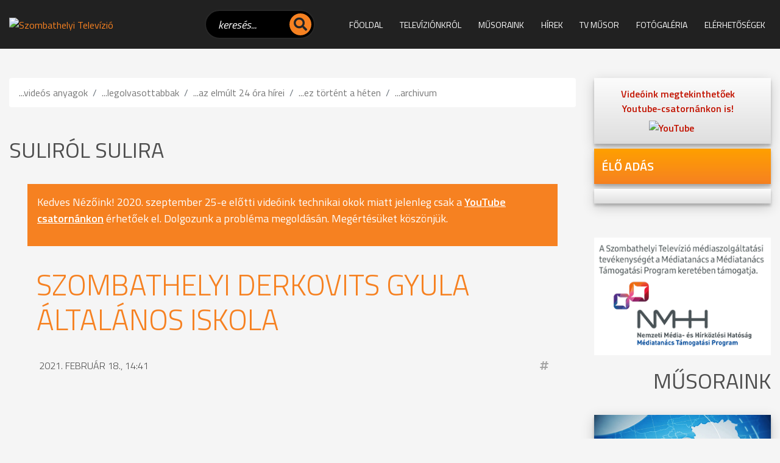

--- FILE ---
content_type: text/html; charset=iso-8859-2
request_url: https://www.sztv.hu/sulirol-sulira/szombathelyi-derkovits-gyula-altalanos-iskola
body_size: 24840
content:
<!doctype html>
<html lang="hu">

<head>
    
<meta http-equiv="Content-Type" content="text/html; charset=iso-8859-2" />
<meta name="title" content="Szombathelyi Derkovits Gyula Általános Iskola" />
<meta name="description" content="SZTV a SZOMBATHELYI TELEVÍZIÓ hírportálja" />
<meta name="robots" content="index, follow" />
<meta property="og:title" content="Szombathelyi Derkovits Gyula Általános Iskola" />
<meta property="og:description" content="SZTV a SZOMBATHELYI TELEVÍZIÓ hírportálja" />
<meta property="og:image" content="https://www.sztv.hu/img/998_2450_Szombathelyi_Derkovits_Gyula_Altalanos_Iskola_2021_1080p50.mp4_000000.954.jpg" />
<link rel="image_src" href="https://www.sztv.hu/img/998_2450_Szombathelyi_Derkovits_Gyula_Altalanos_Iskola_2021_1080p50.mp4_000000.954.jpg" />

<meta name="resource-type" content="document" />
<meta name="classification" content="document" />
<meta name="page-topic" content="all, alle," />
<meta name="canonical" content="https://www.sztv.hu/sulirol-sulira/szombathelyi-derkovits-gyula-altalanos-iskola" />
<link rel="shortcut icon" href="/img/992_6819_sztv.ico" />
<link href="//static.itworx.hu/jquery/themes/start/jquery-ui.min.css" rel="stylesheet" type="text/css" />
<script src="//ajax.googleapis.com/ajax/libs/jquery/1.9.1/jquery.min.js"></script>
<script src="//ajax.googleapis.com/ajax/libs/jqueryui/1.11.1/jquery-ui.min.js"></script>
<!-- RES cmsFunctions.min.js --><script>var randomnumber = Math.floor(Math.random()*11000000);
var is_mobile = false;
var is_waypoint = false;

var Cms = function(siteID) {
    this.siteID = siteID;
};

//
// ***** AUTOCOMPLETE *****
//
Cms.prototype.setAutocomplete = function(config) {
	var siteID = this.siteID;
	$( "#" + config.termDiv ).val( config.defaultText );
	$( "#" + config.termDiv ).focus(function() {
		if ($(this).val() == config.defaultText) {
			$(this).val('');
		}
    });
	if (config.shopSearch == null) {
		config.shopSearch = "";
	}
	$( "#" + config.termDiv ).autocomplete({
		source:	function(request, response) {
            $.ajax({
                url: "/cgi-bin/itworx/lib/hirbox/ajax_search.cgi",
                dataType: "json",
                data: {
                    'term': request.term,
                    'siteID': siteID,
					'showCategoryName': config.showCategoryName,
					'showColumnName': config.showColumnName,
					'language': config.language,
					'categoryID': config.categoryID.join(','),
					'columnID': config.columnID.join(','),
					'shopSearch': config.shopSearch
                },
                success: function(data) {
                    response(data);
                }
            });
		},
		minLength: 1,
		select: function( event, ui ) {
			//document.location.href = ui.item.id + "?mit=" + encodeURI($( "#mit" ).val());
			document.location.href = ui.item.id;
		}						
	});

	$('form[name="' + config.form + '"]').submit(function(event){
		event.preventDefault();
		if (config.noSubmit != true) {
			if ($( "#" + config.termDiv ).val() == config.defaultText) {
				$( "#" + config.termDiv ).val('*');
			}
			
			var cats = new Array();		
			var catsUrl = "";
			for (var x = 0; x < config.categoryID.length; x++) {
				cats.push("CATEGORY=" + config.categoryID[x]);
			}
			if (cats.length > 0) {
				catsUrl = "&" + cats.join("&");
			}
			
			var cols = new Array();
			var colsUrl = "";
			for (var x = 0; x < config.columnID.length; x++) {
				cols.push("COLUMN=" + config.columnID[x]);
			}
			if (cols.length > 0) {
				colsUrl = "&" + cols.join("&");
			}

			document.location.href = "/?autocomplete=1&mit=" + $( "#" + config.termDiv ).val() + "&SHOPTEXT=" + $( "#" + config.termDiv ).val() + "&SHOPSEARCH=" + config.shopSearch + "&nyelv=" + config.language + "&view=rv&tID=" + config.templateColumnID + "&DOSEARCH=1&SEARCHFULLTEXT=mit" + catsUrl + colsUrl;
		}
	});	
};

//
// ***** stickyHeader *****
//
function stickyHeader(config) {
	// Do our DOM lookups beforehand
	var nav_container = $("." + config.navContainerClass);
	var nav = $("nav");
	var top_spacing = 0;
	var waypoint_offset = 0;

	nav_container.waypoint(function(direction) {
		if (direction == 'down') {			
			nav_container.css({ 'height':nav.outerHeight() });		
			nav.stop().addClass("sticky").css("top", config.offset-nav.outerHeight());				
		} else {
			nav_container.css({ 'height':'auto' });
			nav.stop().removeClass("sticky").css("top",nav.outerHeight()+waypoint_offset);
		}
	}, {
		offset: function() {
				return -nav.outerHeight()-waypoint_offset;
			}
		}
	);
};

/* WAYPOINT BASED IMAGE LOADER */
function waypointImageLoader() {
	$('.waypointImageLoader').waypoint(function() {
		var w = "";
		var h = "";
		var t = "";
		if ( parseFloat($(this).width()) > 0 ) {
			w = "width='" + $(this).width() + "'";
		}
		if ( parseFloat($(this).height()) > 0 ) {
			h = "height='" + $(this).height() + "'";
		}
		if ($(this).attr("title") != undefined) {
			t = $(this).attr("title");
		}
		$(this).html( "<img src='" + $(this).attr("data") +"' " + w + " " + h + " alt='" + t +"' title='" + t +"' />" );
	}, {
		triggerOnce: true,
		offset: $.waypoints('viewportHeight') - 50
		//'bottom-in-view'
		}
	);
	is_waypoint = true;
}

//
// ***** PAGE PRINT *****
//
Cms.prototype.printPage = function (elem, config) {
	if (config.width == undefined) {
		config.width = 600;
	}
	if (config.height == undefined) {
		config.height = 400;
	}
	var mywindow = window.open('', 'cmsPrintWindow', 'height=' + config.height + ',width=' + config.width);
	mywindow.document.write('<html><head><title>' + config.title + '</title>');
	/*optional stylesheet*/ //mywindow.document.write('<link rel="stylesheet" href="main.css" type="text/css" />');
	mywindow.document.write('</head><body >');
	if (config.prepend != undefined) {
		mywindow.document.write( config.prepend );
	}
	mywindow.document.write( $(elem).html() );
	if (config.append != undefined) {
		mywindow.document.write( config.append );
	}
	mywindow.document.write('</body></html>');

	if (config.debug == undefined) {
		//mywindow.setTimeout(function(){ mywindow.print(); mywindow.close(); }, 1000);
		mywindow.print();
	}	

	return true;
};

//
// ***** FILE UPLOADER *****
//
var fileUploader = function(config) {
    this.config = config;
	this.fields = {};
};

fileUploader.prototype.getForm = function(params) {
	var html = "";
	var config = this.config;
	var obj = this;
	var uploader;
	this.fields[params.container] = 0;
	
	if (params.id == '') {
		document.getElementById(params.container).innerHTML = '<input type="file" name="' + params.container + 'File" />';
		return false;
	}
	
	if (params.secure == undefined) {
		params.secure = 0;
	}
	
	var extArray = new Array();
	if (params.extensions != '') {
		extArray = params.extensions.split(",");
	}
	
	var uploadTxt = config.uploadTxt;
	var downloadTxt = "<img src='http://static.itworx.hu/jquery-fileuploader/download-icon.png' border='0' hspace='2' align='absmiddle'>&nbsp;" + config.downloadTxt;
	if (params.type == "doc") {
		if (params.uploadTxt != undefined) {
			uploadTxt = params.uploadTxt;
		}
	}
	if (params.type == "image") {
		uploadTxt = config.uploadImageTxt;
		if (params.uploadImageTxt != undefined) {
			uploadTxt = params.uploadImageTxt;
		}
	}	
	if (params.downloadTxt != undefined) {
		downloadTxt = "<img src='http://static.itworx.hu/jquery-fileuploader/download-icon.png' border='0' hspace='2' align='absmiddle'>&nbsp;" + params.downloadTxt;
	}
	
	if (params.defaultFile == '') {
		uploader = new qq.FineUploader({
			element: document.getElementById(params.container),
			multiple: false,
			debug: false,
			forceMultipart: true,
			inputName: 'qqfile',
			request: {
				endpoint: "/",
				params: {
					doFileUpload: 1,
					cmsAjaxCall: 1,
					field: params.field,
					ID: params.id
				}
			},		
			messages: {
				typeError: config.uploadErrorTxt + params.extensions
			},			
			retry: {
				preventRetryResponseProperty: 'preventRetry'
			},
			validation: {
				allowedExtensions: extArray
			},
			text: {
				uploadButton: "<img src='http://static.itworx.hu/jquery-fileuploader/upload-icon.png' border='0' hspace='2' align='absmiddle'>&nbsp;" + uploadTxt
			},
			callbacks: {
				onSubmit: function(id, fileName) {
					$("#" + params.container).hide();
				},
				onComplete: function(id, fileName, responseJSON) {
					obj.fields[params.container] = 1;
					if (config.downloadTxt == '') {
						config.downloadTxt = responseJSON.file;
					}
					if (params.type == "doc") {
						if (params.secure == 1) {
							document.getElementById(params.container).innerHTML = "<a href='/?view=userdocstreamer&guid=" + responseJSON.file + "'>" + downloadTxt + "</a> - <img src='http://static.itworx.hu/jquery-fileuploader/remove-icon.png' border='0' hspace='2' align='absmiddle'> <a href='javascript:void(0)' onclick='" + config.name + ".removeFile(\"" + responseJSON.file + "\", " + JSON.stringify(params, null, 2) + ");'>" + config.deleteTxt + "</a>&nbsp;";
						} else {
							document.getElementById(params.container).innerHTML = "<a href='/" + params.folder + "/" + responseJSON.file + "'>" + downloadTxt + "</a> - <img src='http://static.itworx.hu/jquery-fileuploader/remove-icon.png' border='0' hspace='2' align='absmiddle'> <a href='javascript:void(0)' onclick='" + config.name + ".removeFile(\"" + responseJSON.file + "\", " + JSON.stringify(params, null, 2) + ");'>" + config.deleteTxt + "</a>&nbsp;";
						}
					}
					if (params.type == "image") {
						if (params.secure == 1) {
							document.getElementById(params.container).innerHTML = "<img src='http://static.itworx.hu/jquery-fileuploader/remove-icon.png' border='0' vspace='6' align='absmiddle'> <a href='javascript:void(0)' onclick='" + config.name + ".removeFile(\"" + responseJSON.file + "\", " + JSON.stringify(params, null, 2) + ");'>" + config.deleteTxt + "</a>&nbsp;<br/><img src='/?view=userdocstreamer&guid=" + responseJSON.file + "' border='1' hspace='4' />";
						} else {
							document.getElementById(params.container).innerHTML = "<img src='http://static.itworx.hu/jquery-fileuploader/remove-icon.png' border='0' vspace='6' align='absmiddle'> <a href='javascript:void(0)' onclick='" + config.name + ".removeFile(\"" + responseJSON.file + "\", " + JSON.stringify(params, null, 2) + ");'>" + config.deleteTxt + "</a>&nbsp;<br/><img src='/" + params.folder + "/" + responseJSON.file + "' border='1' hspace='4' />";
						}
					}
					$("#" + params.container).fadeIn();
				},
				onError: function(id, fileName, responseJSON) {
					//this.reset();
				}				
			}
		});
	}
	
	if (params.defaultFile != '') {
		this.fields[params.container] = 1;
		if (config.downloadTxt == '') {
			config.downloadTxt = params.defaultFile;
		}
		if (params.type == "doc") {
			if (params.secure == 1) {
				$("#" + params.container).html("<a href='/?view=userdocstreamer&guid=" + params.defaultFile + "'>" + downloadTxt + "</a> - <img src='http://static.itworx.hu/jquery-fileuploader/remove-icon.png' border='0' hspace='2' align='absmiddle'> <a href='javascript:void(0)' onclick='" + config.name + ".removeFile(\"" + params.defaultFile + "\", " + JSON.stringify(params, null, 2) + ");'>" + config.deleteTxt + "</a>&nbsp;");
			} else {
				$("#" + params.container).html("<a href='/" + params.folder + "/" + params.defaultFile + "'>" + downloadTxt + "</a> - <img src='http://static.itworx.hu/jquery-fileuploader/remove-icon.png' border='0' hspace='2' align='absmiddle'> <a href='javascript:void(0)' onclick='" + config.name + ".removeFile(\"" + params.defaultFile + "\", " + JSON.stringify(params, null, 2) + ");'>" + config.deleteTxt + "</a>&nbsp;");
			}
		}
		if (params.type == "image") {
			if (params.secure == 1) {
				$("#" + params.container).html("<img src='http://static.itworx.hu/jquery-fileuploader/remove-icon.png' border='0' hspace='2' align='absmiddle'> <a href='javascript:void(0)' onclick='" + config.name + ".removeFile(\"" + params.defaultFile + "\", " + JSON.stringify(params, null, 2) + ");'>" + config.deleteTxt + "</a>&nbsp;<br/><img src='/?view=userdocstreamer&guid=" + params.defaultFile + "' border='1' vspace='6' />");
			} else {
				$("#" + params.container).html("<img src='http://static.itworx.hu/jquery-fileuploader/remove-icon.png' border='0' hspace='2' align='absmiddle'> <a href='javascript:void(0)' onclick='" + config.name + ".removeFile(\"" + params.defaultFile + "\", " + JSON.stringify(params, null, 2) + ");'>" + config.deleteTxt + "</a>&nbsp;<br/><img src='/" + params.folder + "/"  + params.defaultFile + "' border='1' vspace='6' />");
			}
		}		
	}

};

fileUploader.prototype.removeFile = function (guid, params) {
	var obj = this;
	var config = this.config;
	if (confirm(config.deleteConfirmTxt)) {
		$("#cms-root").load(
			"/",
			{
				cmsAjaxCall: 1,
				removeUploadedFile: 1,
				field: params.field,
				ID: params.id,		  
				guid: guid,
				r: randomnumber
			},
			function() {
				$("#" + params.container).html('');
				params.defaultFile = "";
				obj.fields[params.container] = 0;
				obj.getForm(params);
			}
		);
	}
};

fileUploader.prototype.getState = function (container) {
	return this.fields[container];
};

function LimitAttach(file, ext) {
	//console.log(file + ", " + ext);
	var extArray = new Array();
	extArray = ext.split(",");	
	allowSubmit = false;
	if (!file) {
		return;
	}	
	while (file.indexOf("\\\\") != -1) {
		file = file.slice(file.indexOf("\\\\") + 1);
		ext = file.slice(file.indexOf(".")).toLowerCase();
		for (var i = 0; i < extArray.length; i++) {
			//console.log(ext + " vs " + extArray[i]);
			if (extArray[i] == ext) {
				allowSubmit = true;
				break;
			}
		}
	}
	if (allowSubmit){
		return true;
	} else {
		return false;
	}
};

function checkExtenstion(fileName, validExtensions) {
	var fileNameExt = fileName.substr(fileName.lastIndexOf('.') + 1);	
	if ($.inArray(fileNameExt, validExtensions) == -1){
	   return false;
	}
	return true;
}

// ##########################################
// cookies
function cookieMessage(config) {
	var name = "#" + config.div;
	var cl = readCookie("cookieLaw");
	if (cl == null) {
		var menuYloc = null;
		var offsetTemp = 0;
		var message = 'A weboldalunkon cookie-kat használunk, hogy a legjobb felhasználói élményt nyújthassuk. Az adatvédelemről bővebben <a href="' + config.articleUrl + '">itt olvashat</a>.';
		var closeMessage = 'Rendben';
		if (config.language == 'en') {
			message = 'We use cookies to improve your experience on our site. To find out more, read our <a href="' + config.articleUrl + '">cookie policy</a>.';
			closeMessage = 'Yes, I agree';
		}
		if (config.language == 'nl') {
			message = 'Om onze website optimaal te laten functioneren gebruiken wij cookies. Voor meer informatie zie ons <a href="' + config.articleUrl + '">Cookiebeleid.</a>';
			closeMessage = 'Akkoord';
		}
		if (config.language == 'de') {
			message = 'Diese Website verwendet Cookies, um bestimmte Funktionen zu ermöglichen und das Angebot zu verbessern. Indem Sie hier fortfahren, stimmen Sie der Nutzung von Cookies zu. Weitere Informationen zu Cookies erhalten Sie in unserer <a href="' + config.articleUrl + '">Datenschutzerklärung</a>';
			closeMessage = 'Ich stimme zu';
		}
        
        // custom message
        if (customCookieText != undefined) {
            if (customCookieText != "") { message = customCookieText; }
        }        
        if (customCookieButton != undefined) {
            if (customCookieButton != "") { closeMessage = customCookieButton; }            
        }
		
		if (config.preprend == undefined) {
			config.preprend = "body";
		} else {
			config.preprend = "#" + config.preprend;
		}		
		if (config.zindex == undefined) {
			config.zindex = 1;
		}
		if (config.barColor == undefined) {
			config.barColor = "#000";
		}		
			
		var c = "cookieMessage";
		if (config.addClass != undefined) {
			c = c + " " + config.addClass;
		}
		$(name).html('<div align="center" class="' + c + '">' + message + '&nbsp;&nbsp;&nbsp;&nbsp;&nbsp;<span id="close_message" style="cursor:pointer"><span class="cookieButton" style="background-color: #a0b800;border-color: #a0b800!important;color: #fff!important;text-transform:  uppercase;padding: 3px 15px;border-radius: 2px;margin-left: 4px;">' + closeMessage + '</span></span></div>');
		$(".cookieMessage").css('background-color', config.barColor);
		$(".cookieMessage").css('color', '#ccc');
		$(".cookieMessage").css('padding', '5px 5px 5px 25px');
		$(".cookieMessage").css('text-align', 'center');
		$(".cookieMessage").css('z-index', config.zindex);
		
		/*menuYloc = parseInt($(name).css("bottom").substring(0,$(name).css("bottom").indexOf("px")))
		$(window).scroll(function () { 
			offset = (-1*($(document).scrollTop()+menuYloc)+"px");
			$(name).css("bottom", offset);			
		});*/
		
		$(config.preprend).prepend( $(name).html() );
		$(name).html();
		$(name).hide();
		
		$('#close_message').click(function() {
			createCookie("cookieLaw", 1, 90);
			$('.cookieMessage').fadeOut();

			// update consent configuration
			// console.log("update consent configuration"); 
			gtag('consent', 'update', {
				'analytics_storage': 'granted',      
				'ad_storage': 'granted',        
				'ad_personalization': 'granted',
				'ad_user_data': 'granted',
				'functionality_storage': 'granted',
				'personalization_storage': 'granted',
				'security_storage': 'granted',
			});            
		});
	} else {
		$(name).hide();
	}
};

function createCookie(name,value,days,hours) {
	var expires;
	if (days > 0) {
		var date = new Date();
		date.setTime(date.getTime()+(days*24*60*60*1000));
		expires = "; expires="+date.toGMTString();
	} else {
		if (days == 0) {
			var date = new Date();
			date.setTime(date.getTime()+(10000));
			expires = "; expires="+date.toGMTString();
		} else {
			expires = "";
		}
	}
	document.cookie = name+"="+value+expires+"; path=/";
};

function createCookieMins(name,value,mins) {
	var expires;
	var date = new Date();
	date.setTime(date.getTime()+(mins*60*1000));
	expires = "; expires="+date.toGMTString();
	document.cookie = name+"="+value+expires+"; path=/";
};

function readCookie(name) {
	var nameEQ = name + "=";
	var ca = document.cookie.split(';');
	for(var i=0;i < ca.length;i++) {
		var c = ca[i];
		while (c.charAt(0)==' ') {
			c = c.substring(1,c.length);
		}
		if (c.indexOf(nameEQ) == 0) {
			return c.substring(nameEQ.length,c.length);
		}
	}
	return null;
};

function eraseCookie(name) {
	createCookie(name,"",-1);
};

/* VALIDATORS */
function isValidUrl(url){ 
    var RegExp = /^(([\w]+:)?\/\/)(([\d\w]|%[a-fA-f\d]{2,2})+(:([\d\w]|%[a-fA-f\d]{2,2})+)?@)?([\d\w][-\d\w]{0,253}[\d\w]\.)+[\w]{2,4}(:[\d]+)?(\/([-+_~.\d\w]|%[a-fA-f\d]{2,2})*)*(\?(&?([-+_~.\d\w]|%[a-fA-f\d]{2,2})=?)*)?(#([-+_~.\d\w]|%[a-fA-f\d]{2,2})*)?$/; 
    if(RegExp.test(url)) { 
        return true; 
    } else { 
        return false; 
    } 
};

function isValidEmail(email){
	if (email.length == 0) {
		return false;
	}
	if (!email.match(/[a-zA-Z0-9_\-][a-zA-Z0-9_\-\.]*[a-zA-Z0-9_\-]*[@][a-zA-Z0-9_\-]+([\.][a-zA-Z0-9_\-]+)*[\.][a-zA-Z]{2,10}$/)) {
		return false;
	}
	return true;
};

/* url param extractor */
function getURLParameter(name) {
    return decodeURI(
        (RegExp(name + '=' + '(.+?)(&|$)').exec(location.search)||[,""])[1]
    );
};

/* HELPERS */
function getCheckedValue(radioObj) {
	if(!radioObj)
		return "";
	var radioLength = radioObj.length;
	if(radioLength == undefined)
		if(radioObj.checked)
			return radioObj.value;
		else
			return "";
	for(var i = 0; i < radioLength; i++) {
		if(radioObj[i].checked) {
			return radioObj[i].value;
		}
	}
	return "";
};

/* MOBILE check */
if( /Android|webOS|iPhone|iPad|iPod|BlackBerry|Windows Phone/i.test(navigator.userAgent) ) {
	is_mobile = true;
};

/* BROWSER_ERROR handler */
function addWindowErrorHandler() {
	window.onerror = function (message, url, lineNumber, columnNumber, error) {
		var trace = '';
		console.log('Error: ' , error);
		try {trace = error.stack;} catch (e) {trace = '';}
		try {$.ajax({method: "POST",url: 'https://developer.webmark-solutions.nl/cgi-bin/_sysadmin/browser_alert.php',
			data: {s: url, m: message, l: lineNumber, c: columnNumber, t: trace}
		}).done(function (data) {console.log('Response: ', data);});
		} catch (e) {console.log('Unhandled ERROR');} finally {return true;}
	};
};

/* SCROLL TO TOP */
if (window.jQuery) {
    $(".scrolltop").click(function(e) {
    	e.preventDefault();
    	$("html,body").animate({scrollTop: $("body").offset().top}, "fast");
    });    
};
</script>
<!-- RES  -->
<!-- RES navigator/navigator-bootstrap.js --><script>// create drop down menu from json using bootsrap

function createMenu_bootstrap(params) {
	var menuHTML = "";
	var kickbackActivate = 0;
	menuHTML = menuHTML + "<ul class=\"nav navbar-nav navbar-left\">\n";
	for(var x = 0; x < params.menuJson.length; x++) {
		var response = parseMenuItemBootstrap(params.menuJson[x], menuHTML, params.param1, params.tID, params.nID, params.gID, params.regformID);
		menuHTML = response[0];
		kickbackActivate = response[1];
	}
	menuHTML = menuHTML + "</ul>\n";	
	//console.log(menuHTML);
	
	$("#" + params.id).html(menuHTML);
}

function parseMenuItemBootstrap(menuItem, menuHTML, allowKickbackActivate, tID, nID, gID, regformID) {
        var activeClass = "";
        var kickbackActivate = 0;
        if (menuItem.href == null) {
                menuItem.href = "javascript:void(0)";
        }
        // if no ID defined try the url
        if ((tID == '') && (nID == '') && (gID == '') && (regformID == '')) {
                if (menuItem.href == document.location.pathname) {
                        activeClass = " class=\"active\"";
                        kickbackActivate = 1;
                }
        } else {
                var i = menuItem.key.split(":");
                if ((i[0] == "column") && (i[1] == tID)) {
                                activeClass = " class=\"active\"";
                                kickbackActivate = 1;
                }
                if ((i[0] == "page") && (i[1] == nID)) {
                                activeClass = " class=\"active\"";
                                kickbackActivate = 1;
                }
                if ((i[0] == "gallery") && (i[1] == gID)) {
                                activeClass = " class=\"active\"";
                                kickbackActivate = 1;
                }
                if ((i[0] == "regform") && (i[1] == regformID)) {
                                activeClass = " class=\"active\"";
                                kickbackActivate = 1;
                }				
        }
                
        menuItem.title = unescape(menuItem.title);

        var randomnumber = Math.floor(Math.random()*1000001);

        if (menuItem.children != undefined) {
		if (menuItem.href == "") { menuItem.href = "#"; }
		var key = menuItem.key.replace(":", "");
                menuHTML = menuHTML + '<li class="dropdown" data-href="' + menuItem.href + '" id="' + key + '" data-key="' + menuItem.key +'">';
                //menuHTML = menuHTML + '<a class="dropdown-toggle" data-toggle="dropdown" aria-expanded="false" href="#" data-href="' + menuItem.href + '" id="' + key + '" data-key="' + menuItem.key +'">' + menuItem.title + ' <span class="caret"></span></a>\n';
		menuHTML = menuHTML + '<a class="dropdown-toggle" data-toggle="dropdown" data-bs-toggle="dropdown" aria-expanded="false" href="#" data-href="' + menuItem.href + '">' + menuItem.title + ' <span class="caret"></span></a>\n';
                menuHTML = menuHTML + "<ul class=\"dropdown-menu\" role=\"menu\">\n";
                
                for(var x = 0; x < menuItem.children.length; x++) {
                                var response = parseMenuItemBootstrap(menuItem.children[x], menuHTML, allowKickbackActivate, tID, nID, gID, regformID);
                                menuHTML = response[0];
                                kickbackActivate = response[1];
                                if ((kickbackActivate == 1) && (allowKickbackActivate == 1)) {
                                                menuHTML = menuHTML.replace("id='level" + randomnumber + "'", "id='level" + randomnumber + "'" + " class=\"active\"");
                                }
                }
                menuHTML = menuHTML + "</ul>\n";
                menuHTML = menuHTML + "</li>\n";
        } else {
                menuHTML = menuHTML + "<li" + activeClass + " id='level" + randomnumber + "' role=\"presentation\">\n";
                menuHTML = menuHTML + "<a href='" + menuItem.href + "'>" + menuItem.title + "</a>\n";                
        }
        
        var key = menuItem.key.replace(":", "");
	//console.log(menuItem.key);
        menuHTML = menuHTML.replace("id='level" + randomnumber + "'", "id='" + key + "' data-key='" + menuItem.key + "'");
        menuHTML = menuHTML + "</li>\n";
        return [menuHTML, kickbackActivate];
}</script>
<!-- RES  -->
<!-- RES navigator/navigator-simplerenderer.js --><script>function createMenu_simplerenderer(params){var menuHTML="";var kickbackActivate=0;menuHTML=menuHTML+"<ul>\n";for(var x=0;x<params.menuJson.length;x++){var response=parseMenuItem(params.menuJson[x],menuHTML,params.param1,params.tID,params.nID,params.gID,params.regformID);menuHTML=response[0];kickbackActivate=response[1]}menuHTML=menuHTML+"</ul>\n";$("#"+params.id).html(menuHTML)}function parseMenuItem(menuItem,menuHTML,allowKickbackActivate,tID,nID,gID,regformID){var activeClass="";var kickbackActivate=0;if(menuItem.href==null){menuItem.href="javascript:void(0)"}if((tID=='')&&(nID=='')&&(gID=='')&&(regformID=='')){if(menuItem.href==document.location.pathname){activeClass=" class=\"current\"";kickbackActivate=1}}else{var i=menuItem.key.split(":");if((i[0]=="column")&&(i[1]==tID)){activeClass=" class=\"current\"";kickbackActivate=1}if((i[0]=="page")&&(i[1]==nID)){activeClass=" class=\"current\"";kickbackActivate=1}if((i[0]=="gallery")&&(i[1]==gID)){activeClass=" class=\"current\"";kickbackActivate=1}if((i[0]=="regform")&&(i[1]==regformID)){activeClass=" class=\"current\"";kickbackActivate=1}}menuItem.title=unescape(menuItem.title);var randomnumber=Math.floor(Math.random()*1000001);menuHTML=menuHTML+"<li"+activeClass+" id='level"+randomnumber+"'>\n";menuHTML=menuHTML+"<a href='"+menuItem.href+"'>"+menuItem.title+"</a>\n";if(menuItem.children!=undefined){menuHTML=menuHTML+"<ul>\n";for(var x=0;x<menuItem.children.length;x++){var response=parseMenuItem(menuItem.children[x],menuHTML,allowKickbackActivate,tID,nID,gID,regformID);menuHTML=response[0];kickbackActivate=response[1];if((kickbackActivate==1)&&(allowKickbackActivate==1)){menuHTML=menuHTML.replace("id='level"+randomnumber+"'","id='level"+randomnumber+"'"+" class=\"current\"")}}menuHTML=menuHTML+"</ul>\n"}var key=menuItem.key.replace(":","");menuHTML=menuHTML.replace("id='level"+randomnumber+"'","id='"+key+"'");menuHTML=menuHTML+"</li>\n";return[menuHTML,kickbackActivate]}</script>
<!-- RES  -->
<!-- RES jquery-swipebox/jquery.swipebox.min.js --><script>/*! Swipebox v1.5.1 | Constantin Saguin csag.co | MIT License | github.com/brutaldesign/swipebox */
!function(a,b,c,d){c.swipebox=function(e,f){c(e).addClass("swipebox");var g,h,i={useCSS:!0,useSVG:!0,initialIndexOnArray:0,removeBarsOnMobile:!0,hideCloseButtonOnMobile:!1,hideBarsDelay:3e3,videoMaxWidth:1140,vimeoColor:"cccccc",beforeOpen:null,afterOpen:null,afterClose:null,afterMedia:null,nextSlide:null,prevSlide:null,loopAtEnd:!1,autoplayVideos:!1,queryStringData:{},toggleClassOnLoad:""},j=this,k=[],l=".swipebox",m=navigator.userAgent.match(/(iPad)|(iPhone)|(iPod)|(Android)|(PlayBook)|(BB10)|(BlackBerry)|(Opera Mini)|(IEMobile)|(webOS)|(MeeGo)/i),n=null!==m||b.createTouch!==d||"ontouchstart"in a||"onmsgesturechange"in a||navigator.msMaxTouchPoints,o=!!b.createElementNS&&!!b.createElementNS("http://www.w3.org/2000/svg","svg").createSVGRect,p=a.innerWidth?a.innerWidth:c(a).width(),q=a.innerHeight?a.innerHeight:c(a).height(),r=0;j.settings={},c.swipebox.close=function(){g.closeSlide()},c.swipebox.extend=function(){return g},j.init=function(){j.settings=c.extend({},i,f),Array.isArray(e)?(k=e,g.target=c(a),g.init(j.settings.initialIndexOnArray)):c(b).on("click",l,function(a){if("slide current"===a.target.parentNode.className)return!1;Array.isArray(e)||(g.destroy(),h=c(l),g.actions()),k=[];var b,d,f;f||(d="data-rel",f=c(this).attr(d)),f||(d="rel",f=c(this).attr(d)),h=f&&""!==f&&"nofollow"!==f?c(l).filter("["+d+'="'+f+'"]'):c(l),h.each(function(){var a=null,b=null;c(this).attr("title")&&(a=c(this).attr("title")),c(this).attr("href")&&(b=c(this).attr("href")),k.push({href:b,title:a})}),b=h.index(c(this)),a.preventDefault(),a.stopPropagation(),g.target=c(a.target),g.init(b)})},g={init:function(a){j.settings.beforeOpen&&j.settings.beforeOpen(),this.target.trigger("swipebox-start"),c.swipebox.isOpen=!0,this.build(),this.openSlide(a),this.openMedia(a),this.preloadMedia(a+1),this.preloadMedia(a-1),j.settings.afterOpen&&j.settings.afterOpen(a)},build:function(){var a,b=this;c("body").append('<div id="swipebox-overlay">\t\t\t\t\t<div id="swipebox-container">\t\t\t\t\t\t<div id="swipebox-slider"></div>\t\t\t\t\t\t<div id="swipebox-top-bar">\t\t\t\t\t\t\t<div id="swipebox-title"></div>\t\t\t\t\t\t</div>\t\t\t\t\t\t<div id="swipebox-bottom-bar">\t\t\t\t\t\t\t<div id="swipebox-arrows">\t\t\t\t\t\t\t\t<a id="swipebox-prev"></a>\t\t\t\t\t\t\t\t<a id="swipebox-next"></a>\t\t\t\t\t\t\t</div>\t\t\t\t\t\t</div>\t\t\t\t\t\t<a id="swipebox-close"></a>\t\t\t\t\t</div>\t\t\t</div>'),o&&!0===j.settings.useSVG&&(a=c("#swipebox-close").css("background-image"),a=a.replace("png","svg"),c("#swipebox-prev, #swipebox-next, #swipebox-close").css({"background-image":a})),m&&j.settings.removeBarsOnMobile&&c("#swipebox-bottom-bar, #swipebox-top-bar").remove(),c.each(k,function(){c("#swipebox-slider").append('<div class="slide"></div>')}),b.setDim(),b.actions(),n&&b.gesture(),b.keyboard(),b.animBars(),b.resize()},setDim:function(){var b,d,e={};"onorientationchange"in a?a.addEventListener("orientationchange",function(){0===a.orientation?(b=p,d=q):90!==a.orientation&&-90!==a.orientation||(b=q,d=p)},!1):(b=a.innerWidth?a.innerWidth:c(a).width(),d=a.innerHeight?a.innerHeight:c(a).height()),e={width:b,height:d},c("#swipebox-overlay").css(e)},resize:function(){var b=this;c(a).resize(function(){b.setDim()}).resize()},supportTransition:function(){var a,c="transition WebkitTransition MozTransition OTransition msTransition KhtmlTransition".split(" ");for(a=0;a<c.length;a++)if(b.createElement("div").style[c[a]]!==d)return c[a];return!1},doCssTrans:function(){if(j.settings.useCSS&&this.supportTransition())return!0},gesture:function(){var a,b,d,e,f,g,h=this,i=!1,j=!1,l=10,m=50,n={},o={},q=c("#swipebox-top-bar, #swipebox-bottom-bar"),s=c("#swipebox-slider");q.addClass("visible-bars"),h.setTimeout(),c("body").bind("touchstart",function(h){return c(this).addClass("touching"),a=c("#swipebox-slider .slide").index(c("#swipebox-slider .slide.current")),o=h.originalEvent.targetTouches[0],n.pageX=h.originalEvent.targetTouches[0].pageX,n.pageY=h.originalEvent.targetTouches[0].pageY,c("#swipebox-slider").css({"-webkit-transform":"translate3d("+r+"%, 0, 0)",transform:"translate3d("+r+"%, 0, 0)"}),c(".touching").bind("touchmove",function(h){if(h.preventDefault(),h.stopPropagation(),o=h.originalEvent.targetTouches[0],!j&&(f=d,d=o.pageY-n.pageY,Math.abs(d)>=m||i)){var q=.75-Math.abs(d)/s.height();s.css({top:d+"px"}),s.css({opacity:q}),i=!0}e=b,b=o.pageX-n.pageX,g=100*b/p,!j&&!i&&Math.abs(b)>=l&&(c("#swipebox-slider").css({"-webkit-transition":"",transition:""}),j=!0),j&&(0<b?0===a?c("#swipebox-overlay").addClass("leftSpringTouch"):(c("#swipebox-overlay").removeClass("leftSpringTouch").removeClass("rightSpringTouch"),c("#swipebox-slider").css({"-webkit-transform":"translate3d("+(r+g)+"%, 0, 0)",transform:"translate3d("+(r+g)+"%, 0, 0)"})):0>b&&(k.length===a+1?c("#swipebox-overlay").addClass("rightSpringTouch"):(c("#swipebox-overlay").removeClass("leftSpringTouch").removeClass("rightSpringTouch"),c("#swipebox-slider").css({"-webkit-transform":"translate3d("+(r+g)+"%, 0, 0)",transform:"translate3d("+(r+g)+"%, 0, 0)"}))))}),!1}).bind("touchend",function(a){if(a.preventDefault(),a.stopPropagation(),c("#swipebox-slider").css({"-webkit-transition":"-webkit-transform 0.4s ease",transition:"transform 0.4s ease"}),d=o.pageY-n.pageY,b=o.pageX-n.pageX,g=100*b/p,i)if(i=!1,Math.abs(d)>=2*m&&Math.abs(d)>Math.abs(f)){var k=d>0?s.height():-s.height();s.animate({top:k+"px",opacity:0},300,function(){h.closeSlide()})}else s.animate({top:0,opacity:1},300);else j?(j=!1,b>=l&&b>=e?h.getPrev():b<=-l&&b<=e&&h.getNext()):q.hasClass("visible-bars")?(h.clearTimeout(),h.hideBars()):(h.showBars(),h.setTimeout());c("#swipebox-slider").css({"-webkit-transform":"translate3d("+r+"%, 0, 0)",transform:"translate3d("+r+"%, 0, 0)"}),c("#swipebox-overlay").removeClass("leftSpringTouch").removeClass("rightSpringTouch"),c(".touching").off("touchmove").removeClass("touching")})},setTimeout:function(){if(j.settings.hideBarsDelay>0){var b=this;b.clearTimeout(),b.timeout=a.setTimeout(function(){b.hideBars()},j.settings.hideBarsDelay)}},clearTimeout:function(){a.clearTimeout(this.timeout),this.timeout=null},showBars:function(){var a=c("#swipebox-top-bar, #swipebox-bottom-bar");this.doCssTrans()?a.addClass("visible-bars"):(c("#swipebox-top-bar").animate({top:0},500),c("#swipebox-bottom-bar").animate({bottom:0},500),setTimeout(function(){a.addClass("visible-bars")},1e3))},hideBars:function(){var a=c("#swipebox-top-bar, #swipebox-bottom-bar");this.doCssTrans()?a.removeClass("visible-bars"):(c("#swipebox-top-bar").animate({top:"-50px"},500),c("#swipebox-bottom-bar").animate({bottom:"-50px"},500),setTimeout(function(){a.removeClass("visible-bars")},1e3))},animBars:function(){var a=this,b=c("#swipebox-top-bar, #swipebox-bottom-bar");b.addClass("visible-bars"),a.setTimeout(),c("#swipebox-slider").click(function(){b.hasClass("visible-bars")||(a.showBars(),a.setTimeout())}),c("#swipebox-bottom-bar").hover(function(){a.showBars(),b.addClass("visible-bars"),a.clearTimeout()},function(){j.settings.hideBarsDelay>0&&(b.removeClass("visible-bars"),a.setTimeout())})},keyboard:function(){var b=this;c(a).bind("keyup",function(a){a.preventDefault(),a.stopPropagation(),37===a.keyCode?b.getPrev():39===a.keyCode?b.getNext():27===a.keyCode&&b.closeSlide()})},actions:function(){var a=this,b="touchend click";k.length<2?(c("#swipebox-bottom-bar").hide(),d===k[1]&&c("#swipebox-top-bar").hide()):(c("#swipebox-prev").bind(b,function(b){b.preventDefault(),b.stopPropagation(),a.getPrev(),a.setTimeout()}),c("#swipebox-next").bind(b,function(b){b.preventDefault(),b.stopPropagation(),a.getNext(),a.setTimeout()})),c("#swipebox-close").bind(b,function(b){b.preventDefault(),b.stopPropagation(), setTimeout(function(){ a.closeSlide() }, 500) })},setSlide:function(a,b){b=b||!1;var d=c("#swipebox-slider");r=100*-a,this.doCssTrans()?d.css({"-webkit-transform":"translate3d("+100*-a+"%, 0, 0)",transform:"translate3d("+100*-a+"%, 0, 0)"}):d.animate({left:100*-a+"%"}),c("#swipebox-slider .slide").removeClass("current"),c("#swipebox-slider .slide").eq(a).addClass("current"),this.setTitle(a),b&&d.fadeIn(),c("#swipebox-prev, #swipebox-next").removeClass("disabled"),0===a?c("#swipebox-prev").addClass("disabled"):a===k.length-1&&!0!==j.settings.loopAtEnd&&c("#swipebox-next").addClass("disabled")},openSlide:function(b){c("html").addClass("swipebox-html"),n?(c("html").addClass("swipebox-touch"),j.settings.hideCloseButtonOnMobile&&c("html").addClass("swipebox-no-close-button")):c("html").addClass("swipebox-no-touch"),c(a).trigger("resize"),this.setSlide(b,!0)},preloadMedia:function(a){var b=this,c=null;k[a]!==d&&(c=k[a].href),b.isVideo(c)?b.openMedia(a):setTimeout(function(){b.openMedia(a)},1e3)},openMedia:function(a){var b,e,f=this;if(k[a]!==d&&(b=k[a].href),a<0||a>=k.length)return!1;e=c("#swipebox-slider .slide").eq(a),f.isVideo(b)?(e.html(f.getVideo(b)),j.settings.afterMedia&&j.settings.afterMedia(a)):(e.addClass("slide-loading"),f.loadMedia(b,function(){e.removeClass("slide-loading"),e.html(this),j.settings.afterMedia&&j.settings.afterMedia(a)}))},setTitle:function(a){var b=null;c("#swipebox-title").empty(),k[a]!==d&&(b=k[a].title),b?(c("#swipebox-top-bar").show(),c("#swipebox-title").append(b)):c("#swipebox-top-bar").hide()},isVideo:function(a){if(a){if(a.match(/(youtube\.com|youtube-nocookie\.com)\/watch\?v=([a-zA-Z0-9\-_]+)/)||a.match(/vimeo\.com\/([0-9]*)/)||a.match(/youtu\.be\/([a-zA-Z0-9\-_]+)/))return!0;if(a.toLowerCase().indexOf("swipeboxvideo=1")>=0)return!0}},parseUri:function(a,d){var e=b.createElement("a"),f={};return e.href=decodeURIComponent(a),e.search&&(f=JSON.parse('{"'+e.search.toLowerCase().replace("?","").replace(/&/g,'","').replace(/=/g,'":"')+'"}')),c.isPlainObject(d)&&(f=c.extend(f,d,j.settings.queryStringData)),c.map(f,function(a,b){if(a&&a>"")return encodeURIComponent(b)+"="+encodeURIComponent(a)}).join("&")},getVideo:function(a){var b="",c=a.match(/((?:www\.)?youtube\.com|(?:www\.)?youtube-nocookie\.com)\/watch\?v=([a-zA-Z0-9\-_]+)/),d=a.match(/(?:www\.)?youtu\.be\/([a-zA-Z0-9\-_]+)/),e=a.match(/(?:www\.)?vimeo\.com\/([0-9]*)/),f="";return c||d?(d&&(c=d),console.log(c),f=g.parseUri(a,{autoplay:j.settings.autoplayVideos?"1":"0",v:""}),b='<iframe width="560" height="315" src="https://'+c[1]+"/embed/"+c[2]+"?"+f+'" frameborder="0" allowfullscreen></iframe>'):e?(f=g.parseUri(a,{autoplay:j.settings.autoplayVideos?"1":"0",byline:"0",portrait:"0",color:j.settings.vimeoColor}),b='<iframe width="560" height="315"  src="//player.vimeo.com/video/'+e[1]+"?"+f+'" frameborder="0" webkitAllowFullScreen mozallowfullscreen allowFullScreen></iframe>'):b='<iframe width="560" height="315" src="'+a+'" frameborder="0" allowfullscreen></iframe>','<div class="swipebox-video-container" style="max-width:'+j.settings.videoMaxWidth+'px"><div class="swipebox-video">'+b+"</div></div>"},loadMedia:function(a,b){if(0===a.trim().indexOf("#"))b.call(c("<div>",{class:"swipebox-inline-container"}).append(c(a).clone().toggleClass(j.settings.toggleClassOnLoad)));else if(!this.isVideo(a)){var d=c("<img>").on("load",function(){b.call(d)});d.attr("src",a)}},getNext:function(){var a,b=this,d=c("#swipebox-slider .slide").index(c("#swipebox-slider .slide.current"));d+1<k.length?(a=c("#swipebox-slider .slide").eq(d).contents().find("iframe").attr("src"),c("#swipebox-slider .slide").eq(d).contents().find("iframe").attr("src",a),d++,b.setSlide(d),b.preloadMedia(d+1),j.settings.nextSlide&&j.settings.nextSlide(d)):!0===j.settings.loopAtEnd?(a=c("#swipebox-slider .slide").eq(d).contents().find("iframe").attr("src"),c("#swipebox-slider .slide").eq(d).contents().find("iframe").attr("src",a),d=0,b.preloadMedia(d),b.setSlide(d),b.preloadMedia(d+1),j.settings.nextSlide&&j.settings.nextSlide(d)):(c("#swipebox-overlay").addClass("rightSpring"),setTimeout(function(){c("#swipebox-overlay").removeClass("rightSpring")},500))},getPrev:function(){var a,b=c("#swipebox-slider .slide").index(c("#swipebox-slider .slide.current"));b>0?(a=c("#swipebox-slider .slide").eq(b).contents().find("iframe").attr("src"),c("#swipebox-slider .slide").eq(b).contents().find("iframe").attr("src",a),b--,this.setSlide(b),this.preloadMedia(b-1),j.settings.prevSlide&&j.settings.prevSlide(b)):(c("#swipebox-overlay").addClass("leftSpring"),setTimeout(function(){c("#swipebox-overlay").removeClass("leftSpring")},500))},nextSlide:function(a){},prevSlide:function(a){},closeSlide:function(){c("html").removeClass("swipebox-html"),c("html").removeClass("swipebox-touch"),c(a).trigger("resize"),this.destroy()},destroy:function(){c(a).unbind("keyup"),c("body").unbind("touchstart"),c("body").unbind("touchmove"),c("body").unbind("touchend"),c("#swipebox-slider").unbind(),c("#swipebox-overlay").remove(),Array.isArray(e)||e.removeData("_swipebox"),this.target&&this.target.trigger("swipebox-destroy"),c.swipebox.isOpen=!1,j.settings.afterClose&&j.settings.afterClose()}},j.init()},c.fn.swipebox=function(a){if(!c.data(this,"_swipebox")){var b=new c.swipebox(this,a);this.data("_swipebox",b)}return this.data("_swipebox")}}(window,document,jQuery);</script>
<!-- RES jquery-swipebox/swipebox.min.css --><style>/*! Swipebox v1.3.0 | Constantin Saguin csag.co | MIT License | github.com/brutaldesign/swipebox */html.swipebox-html.swipebox-touch{overflow:hidden!important}#swipebox-overlay img{border:none!important}#swipebox-overlay{width:100%;height:100%;position:fixed;top:0;left:0;z-index:99999!important;overflow:hidden;-webkit-user-select:none;-moz-user-select:none;-ms-user-select:none;user-select:none}#swipebox-container{position:relative;width:100%;height:100%}#swipebox-slider{-webkit-transition:-webkit-transform .4s ease;transition:transform .4s ease;height:100%;left:0;top:0;width:100%;white-space:nowrap;position:absolute;display:none;cursor:pointer}#swipebox-slider .slide{height:100%;width:100%;line-height:1px;text-align:center;display:inline-block}#swipebox-slider .slide:before{content:"";display:inline-block;height:50%;width:1px;margin-right:-1px}#swipebox-slider .slide .swipebox-inline-container,#swipebox-slider .slide .swipebox-video-container,#swipebox-slider .slide img{display:inline-block;max-height:100%;max-width:100%;margin:0;padding:0;width:auto;height:auto;vertical-align:middle}#swipebox-slider .slide .swipebox-video-container{background:0 0;max-width:1140px;max-height:100%;width:100%;padding:5%;-webkit-box-sizing:border-box;box-sizing:border-box}#swipebox-slider .slide .swipebox-video-container .swipebox-video{width:100%;height:0;padding-bottom:56.25%;overflow:hidden;position:relative}#swipebox-slider .slide .swipebox-video-container .swipebox-video iframe{width:100%!important;height:100%!important;position:absolute;top:0;left:0}#swipebox-slider .slide-loading{background:url('https://static.itworx.hu/jquery-swipebox/img/loader.gif') center center no-repeat}#swipebox-bottom-bar,#swipebox-top-bar{-webkit-transition:.5s;transition:.5s;position:absolute;left:0;z-index:999;height:50px;width:100%}#swipebox-bottom-bar{bottom:-50px}#swipebox-bottom-bar.visible-bars{-webkit-transform:translate3d(0,-50px,0);transform:translate3d(0,-50px,0)}#swipebox-top-bar{top:-50px}#swipebox-top-bar.visible-bars{-webkit-transform:translate3d(0,50px,0);transform:translate3d(0,50px,0)}#swipebox-title{display:block;width:100%;text-align:center}#swipebox-close,#swipebox-next,#swipebox-prev{background-image:url('https://static.itworx.hu/jquery-swipebox/img/icons.png');background-repeat:no-repeat;border:none!important;text-decoration:none!important;cursor:pointer;width:50px;height:50px;top:0}#swipebox-arrows{display:block;margin:0 auto;width:100%;height:50px}#swipebox-prev{background-position:-32px 13px;float:left}#swipebox-next{background-position:-78px 13px;float:right}#swipebox-close{top:0;right:0;position:absolute;z-index:9999;background-position:15px 12px}.swipebox-no-close-button #swipebox-close{display:none}#swipebox-next.disabled,#swipebox-prev.disabled{opacity:.3}.swipebox-no-touch #swipebox-overlay.rightSpring #swipebox-slider{-webkit-animation:rightSpring .3s;animation:rightSpring .3s}.swipebox-no-touch #swipebox-overlay.leftSpring #swipebox-slider{-webkit-animation:leftSpring .3s;animation:leftSpring .3s}.swipebox-touch #swipebox-container:after,.swipebox-touch #swipebox-container:before{-webkit-backface-visibility:hidden;backface-visibility:hidden;-webkit-transition:all .3s ease;transition:all .3s ease;content:' ';position:absolute;z-index:999;top:0;height:100%;width:20px;opacity:0}.swipebox-touch #swipebox-container:before{left:0;-webkit-box-shadow:inset 10px 0 10px -8px #656565;box-shadow:inset 10px 0 10px -8px #656565}.swipebox-touch #swipebox-container:after{right:0;-webkit-box-shadow:inset -10px 0 10px -8px #656565;box-shadow:inset -10px 0 10px -8px #656565}.swipebox-touch #swipebox-overlay.leftSpringTouch #swipebox-container:before,.swipebox-touch #swipebox-overlay.rightSpringTouch #swipebox-container:after{opacity:1}@-webkit-keyframes rightSpring{0%{left:0}50%{left:-30px}100%{left:0}}@keyframes rightSpring{0%{left:0}50%{left:-30px}100%{left:0}}@-webkit-keyframes leftSpring{0%{left:0}50%{left:30px}100%{left:0}}@keyframes leftSpring{0%{left:0}50%{left:30px}100%{left:0}}@media screen and (min-width:800px){#swipebox-close{right:10px}#swipebox-arrows{width:92%;max-width:800px}}#swipebox-overlay{background:#0d0d0d}#swipebox-bottom-bar,#swipebox-top-bar{text-shadow:1px 1px 1px #000;background:#000;opacity:.95}#swipebox-top-bar{color:#fff!important;font-size:15px;line-height:43px;font-family:Helvetica,Arial,sans-serif}</style>



<!-- Global site tag (gtag.js) - Google Analytics simple cookie bar -->
<script async src="https://www.googletagmanager.com/gtag/js?id=UA-1798708-45"></script>
<script>
  window.dataLayer = window.dataLayer || [];
  function gtag(){dataLayer.push(arguments);}
  gtag('js', new Date());

  var cl = readCookie("cookieLaw");
	if (cl == null) {
    // default consent configuration    
    gtag('consent', 'default', {
      'analytics_storage': 'denied',      
      'ad_storage': 'denied',        
      'ad_personalization': 'denied',
      'ad_user_data': 'denied',
      'functionality_storage': 'denied',
      'personalization_storage': 'denied',
      'security_storage': 'denied',
    });
  } else {
    // allow consent configuration
    gtag('consent', 'default', {
      'analytics_storage': 'granted',      
      'ad_storage': 'granted',        
      'ad_personalization': 'granted',
      'ad_user_data': 'granted',
      'functionality_storage': 'granted',
      'personalization_storage': 'granted',
      'security_storage': 'granted',
    });
  }  

  gtag('config', 'UA-1798708-45', { 'anonymize_ip': true });
</script>
					

<script>var customCookieButton = ""; var customCookieText = "";</script>
<!-- start of #52 Simple Renderer -->

					<script type="text/javascript">	$(document).ready(function() { if (document.getElementById("menu-mobile-right") != undefined) { 	var params = { id: "menu-mobile-right", menuJson: [{"title":"Főoldal","key":"rewrite:558","isFolder":false,"isLazy":false,"tooltip":null,"href":"/meccsek","icon":"rewrite.png","addClass":null,"noLink":false,"activate":false,"focus":false,"expand":false,"select":false,"hideCheckbox":false,"unselectable":false},{"title":"Televíziónkról","key":"column:2072","isFolder":true,"isLazy":false,"tooltip":null,"href":"/televizionkrol","icon":"column.png","addClass":null,"noLink":false,"activate":false,"focus":false,"expand":false,"select":false,"hideCheckbox":false,"unselectable":false},{"title":"Műsoraink","key":"rewrite:569","isFolder":false,"isLazy":false,"tooltip":null,"href":"/musoraink","icon":"rewrite.png","addClass":null,"noLink":false,"activate":false,"focus":false,"expand":false,"select":false,"hideCheckbox":false,"unselectable":false},{"title":"Hírek","key":"column:2065","isFolder":true,"isLazy":false,"tooltip":null,"href":"/hirek","icon":"column.png","addClass":null,"noLink":false,"activate":false,"focus":false,"expand":false,"select":false,"hideCheckbox":false,"unselectable":false},{"title":"Médiaajánlat","key":"column:2052","isFolder":true,"isLazy":false,"tooltip":null,"href":"/mediaajanlat/mediaajanlat/aktualis-mediaajanlat","icon":"column.png","addClass":null,"noLink":false,"activate":false,"focus":false,"expand":false,"select":false,"hideCheckbox":false,"unselectable":false},{"title":"Elérhetőségek","key":"page:122638","isFolder":false,"isLazy":false,"tooltip":null,"href":"/magunkrol/elerhetosegek","icon":"page.png","addClass":null,"noLink":false,"activate":false,"focus":false,"expand":false,"select":false,"hideCheckbox":false,"unselectable":false},{"title":"TV műsor","key":"rewrite:600","isFolder":false,"isLazy":false,"tooltip":null,"href":"/tvmusor","icon":"rewrite.png","addClass":null,"noLink":false,"activate":false,"focus":false,"expand":false,"select":false,"hideCheckbox":false,"unselectable":false},{"title":"Galéria","key":"column:2044","isFolder":true,"isLazy":false,"tooltip":null,"href":"/fotogaleria","icon":"column.png","addClass":null,"noLink":false,"activate":false,"focus":false,"expand":false,"select":false,"hideCheckbox":false,"unselectable":false},{"title":"Partnerek","key":"page:125313","isFolder":false,"isLazy":false,"tooltip":null,"href":"/magunkrol/partnerek","icon":"page.png","addClass":null,"noLink":false,"activate":false,"focus":false,"expand":false,"select":false,"hideCheckbox":false,"unselectable":false},{"title":"Közérdekű","key":"column:2089","isFolder":true,"isLazy":false,"tooltip":null,"href":"/kozerdeku/kozerdeku-informaciok/kozerdeku-informaciok","icon":"column.png","addClass":null,"noLink":false,"activate":false,"focus":false,"expand":false,"select":false,"hideCheckbox":false,"unselectable":false}], param1: '1', param2: '', tID: '2059', nID: '929678', gID: '', regformID: '' }; createMenu_simplerenderer(params); } }); </script>
<!-- end of #52 Simple Renderer -->
<!-- start of #1053 Bootstrap -->

					<script type="text/javascript">	$(document).ready(function() { if (document.getElementById("navbarNav") != undefined) { 	var params = { id: "navbarNav", menuJson: [{"title":"F%u0151oldal","key":"rewrite:3290","isFolder":false,"isLazy":false,"tooltip":null,"href":"/hu","icon":"rewrite.png","addClass":null,"noLink":false,"activate":false,"focus":false,"expand":false,"select":false,"hideCheckbox":false,"unselectable":false},{"title":"Telev%EDzi%F3nkr%F3l","key":"column:2072","isFolder":true,"isLazy":false,"tooltip":null,"href":"/televizionkrol","icon":"column.png","addClass":null,"noLink":false,"activate":false,"focus":false,"expand":false,"select":false,"hideCheckbox":false,"unselectable":false},{"title":"M%u0171soraink","key":"rewrite:569","isFolder":false,"isLazy":false,"tooltip":null,"href":"/musoraink","icon":"rewrite.png","addClass":null,"noLink":false,"activate":false,"focus":false,"expand":false,"select":false,"hideCheckbox":false,"unselectable":false},{"title":"H%EDrek","key":"column:2065","isFolder":true,"isLazy":false,"tooltip":null,"href":"/hirek","icon":"column.png","addClass":null,"noLink":false,"activate":false,"focus":false,"expand":false,"select":false,"hideCheckbox":false,"unselectable":false},{"title":"TV%20m%u0171sor","key":"rewrite:600","isFolder":false,"isLazy":false,"tooltip":null,"href":"/tvmusor","icon":"rewrite.png","addClass":null,"noLink":false,"activate":false,"focus":false,"expand":false,"select":false,"hideCheckbox":false,"unselectable":false},{"title":"Fot%F3gal%E9ria","key":"rewrite:598","isFolder":false,"isLazy":false,"tooltip":null,"href":"/fotogaleria","icon":"rewrite.png","addClass":null,"noLink":false,"activate":false,"focus":false,"expand":false,"select":false,"hideCheckbox":false,"unselectable":false},{"title":"El%E9rhet%u0151s%E9gek","key":"page:122638","isFolder":false,"isLazy":false,"tooltip":null,"href":"/magunkrol/elerhetosegek","icon":"page.png","addClass":null,"noLink":false,"activate":false,"focus":false,"expand":false,"select":false,"hideCheckbox":false,"unselectable":false}], param1: '', param2: '', tID: '2059', nID: '929678', gID: '', regformID: '' }; createMenu_bootstrap(params); } }); </script>
<!-- end of #1053 Bootstrap -->
<!-- start of #1054 Simple Renderer -->

					<script type="text/javascript">	$(document).ready(function() { if (document.getElementById("menu-footer-1") != undefined) { 	var params = { id: "menu-footer-1", menuJson: [{"title":"Adatv%E9delmi%20nyilatkozat","key":"page:125919","isFolder":false,"isLazy":false,"tooltip":null,"href":"/online/adatvedelmi-nyilatkozat","icon":"page.png","addClass":null,"noLink":false,"activate":false,"focus":false,"expand":false,"select":false,"hideCheckbox":false,"unselectable":false},{"title":"Felhaszn%E1l%E1si%20felt%E9telek","key":"page:125920","isFolder":false,"isLazy":false,"tooltip":null,"href":"/online/felhasznalasi-feltetelek","icon":"page.png","addClass":null,"noLink":false,"activate":false,"focus":false,"expand":false,"select":false,"hideCheckbox":false,"unselectable":false},{"title":"Komment%20szab%E1lyzat","key":"page:1033862","isFolder":false,"isLazy":false,"tooltip":null,"href":"/online/komment-szabalyzat-2025","icon":"page.png","addClass":null,"noLink":false,"activate":true,"focus":false,"expand":false,"select":false,"hideCheckbox":false,"unselectable":false},{"title":"K%F6z%E9rdek%u0171%20inform%E1ci%F3k","key":"column:8891","isFolder":true,"isLazy":false,"tooltip":null,"href":"/kozerdeku-informaciok-sztv","icon":"column.png","addClass":null,"noLink":false,"activate":false,"focus":false,"expand":false,"select":false,"hideCheckbox":false,"unselectable":false},{"title":"M%E9diaaj%E1nlat","key":"page:1029956","isFolder":false,"isLazy":false,"tooltip":null,"href":"/mediaajanlat/mediaajanlat/mediaajanlat","icon":"page.png","addClass":null,"noLink":false,"activate":false,"focus":false,"expand":false,"select":false,"hideCheckbox":false,"unselectable":false},{"title":"Partnerek","key":"page:125313","isFolder":false,"isLazy":false,"tooltip":null,"href":"/magunkrol/partnerek","icon":"page.png","addClass":null,"noLink":false,"activate":false,"focus":false,"expand":false,"select":false,"hideCheckbox":false,"unselectable":false},{"title":"Impresszum","key":"page:107116","isFolder":false,"isLazy":false,"tooltip":null,"href":"/online/impresszum","icon":"page.png","addClass":null,"noLink":false,"activate":false,"focus":false,"expand":false,"select":false,"hideCheckbox":false,"unselectable":false},{"title":"%DCzenet%20k%FCld%E9s","key":"rewrite:582","isFolder":false,"isLazy":false,"tooltip":null,"href":"/uzenjen","icon":"rewrite.png","addClass":null,"noLink":false,"activate":false,"focus":false,"expand":false,"select":false,"hideCheckbox":false,"unselectable":false}], param1: '1', param2: '', tID: '2059', nID: '929678', gID: '', regformID: '' }; createMenu_simplerenderer(params); } }); </script>
<!-- end of #1054 Simple Renderer -->
<!-- start of #1055 Simple Renderer -->

					<script type="text/javascript">	$(document).ready(function() { if (document.getElementById("menu-footer-2") != undefined) { 	var params = { id: "menu-footer-2", menuJson: [{"title":"H%EDrek","key":"column:2065","isFolder":true,"isLazy":false,"tooltip":null,"href":"/hirek","icon":"column.png","addClass":null,"noLink":false,"activate":false,"focus":false,"expand":false,"select":false,"hideCheckbox":false,"unselectable":false},{"title":"Telev%EDzi%F3nkr%F3l","key":"column:2072","isFolder":true,"isLazy":false,"tooltip":null,"href":"/televizionkrol","icon":"column.png","addClass":null,"noLink":false,"activate":false,"focus":false,"expand":false,"select":false,"hideCheckbox":false,"unselectable":false},{"title":"M%u0171soraink","key":"rewrite:569","isFolder":false,"isLazy":false,"tooltip":null,"href":"/musoraink","icon":"rewrite.png","addClass":null,"noLink":false,"activate":false,"focus":false,"expand":false,"select":false,"hideCheckbox":false,"unselectable":false},{"title":"TV%20m%u0171sor","key":"rewrite:600","isFolder":false,"isLazy":false,"tooltip":null,"href":"/tvmusor","icon":"rewrite.png","addClass":null,"noLink":false,"activate":false,"focus":false,"expand":false,"select":false,"hideCheckbox":false,"unselectable":false},{"title":"%C9l%u0151%20ad%E1s","key":"page:588291","isFolder":false,"isLazy":false,"tooltip":null,"href":"/online/elo-adas","icon":"page.png","addClass":null,"noLink":false,"activate":false,"focus":false,"expand":false,"select":false,"hideCheckbox":false,"unselectable":false},{"title":"Fot%F3gal%E9ria","key":"rewrite:598","isFolder":false,"isLazy":false,"tooltip":null,"href":"/fotogaleria","icon":"rewrite.png","addClass":null,"noLink":false,"activate":false,"focus":false,"expand":false,"select":false,"hideCheckbox":false,"unselectable":false},{"title":"Arch%EDvum","key":"rewrite:581","isFolder":false,"isLazy":false,"tooltip":null,"href":"/hirarchivum","icon":"rewrite.png","addClass":null,"noLink":false,"activate":false,"focus":false,"expand":false,"select":false,"hideCheckbox":false,"unselectable":false}], param1: '1', param2: '', tID: '2059', nID: '929678', gID: '', regformID: '' }; createMenu_simplerenderer(params); } }); </script>
<!-- end of #1055 Simple Renderer -->

    <!-- Required meta tags -->
    <meta charset="windows-1250">
    <meta name="viewport" content="width=device-width, initial-scale=1, shrink-to-fit=no">

    <!-- Bootstrap CSS -->
    <link rel="stylesheet" href="/assets/css/bootstrap.min.css">

    <link rel="stylesheet" href="/all.min.css">
    <link rel="stylesheet" href="/assets/css/swiper.min.css">
    <link rel="stylesheet" href="/style.css">
<!--    <script src="/assets/js/jquery.min.js"></script>-->

    <title>Szombathelyi Derkovits Gyula Általános Iskola - SZTV.hu </title>
</head>

<body class="v-ck t-2059 n-929678">

<div id="fb-root"></div>
<script async defer crossorigin="anonymous" src="https://connect.facebook.net/hu_HU/sdk.js#xfbml=1&version=v4.0"></script>

	<div class="container-fluid main-menu sticky-top">
        <div class="container">
            <div class="row d-flex align-items-center justify-content-around">
                <div class="col-7 col-sm-6 col-md-auto col-lg-6 col-xl-3 text-sm-center text-lg-left pb-2 pb-sm-0 order-1">
                    <a href="/"><img src="/art/logo.png" class="logo" alt="Szombathelyi Televízió"></a>
                </div>
                <div class="col-auto col-lg-6 col-xl-2 px-sm-0 px-md-3 order-3 order-sm-2">
                    <form id="keresoFrm" name="keresoFrm" method="get" action="/">
                        <input name="nyelv" type="hidden" value="hu">
                        <input name="view" type="hidden" id="view" value="kereses">
                        <div class="search">
                            <input name="mit" id="mit" type="text" placeholder="keresés..." class="w-100 search-bar">
                            <div class="search-button">
                                <!--<a href="" class="btn-menu-light"><i class="fa fa-cog"></i></a>-->
                                <!--<input name="" value="" type="submit" class=" fa fa-search btn-menu-orange" style="opacity: 0;">-->
								<i class="fa fa-search btn-menu-orange"></i>
                            </div>

                        </div>
                    </form>
                </div>
                <div class="col-auto col-lg-12 col-xl-auto px-2 navbar-light order-4 order-sm-3">
					<button class="navbar-toggler mx-auto bg-1" type="button" data-toggle="collapse" data-target="#navbarNav" aria-controls="navbarNav" aria-expanded="false" aria-label="Toggle navigation">
						<span class="navbar-toggler-icon"></span>
					</button>
                </div>
				<div class="col-auto d-lg-none order-2 order-sm-4">
					<div class="card custom-card-button bg-orange">
						<div class="card-body">
							<a href="/online/elo-adas" class="d-block">&Eacute;lő ad&aacute;s</a>
						</div>
					</div>
				</div>
                <div class="col-12 col-xl px-0 order-5">
                    <nav class="navbar navbar-expand-lg navbar-light bg-transparent w-100 py-0">
                        <div class="collapse navbar-collapse" id="navbarNav"></div>
                    </nav>
				</div>
            </div>
        </div>
    </div>





<!--	<div class="container-fluid tag-menu">
        <div class="container">
            <div class="row d-flex align-items-center">
                <div class="col-auto px-0">
                    <span class="round-icon"><i class="fa fa-hashtag"></i></span>
                </div>
                <div class="col pl-3 py-4 pr-0">
                    <p class="mb-0"><a href="/tag/kozelet">közélet</a> <a href="/tag/politika">politika</a> <a href="/tag/sport">sport</a> <a href="/tag/hali">hali</a> <a href="/tag/falco">falco</a> <a href="/tag/kultura">kultúra</a> <a href="/tag/kekhirek">kékhírek</a> <a href="/tag/gazdasag">gazdaság</a> <a href="/tag/oktatas">oktatás</a> <a href="/tag/egeszsegugy">egészségügy</a> <a href="/tag/vallas">vallás</a> <a href="/tag/szines">színes</a> <a href="/tag/programajanlo">programajánló</a></p>
                    <a href="/tag/30y">30y (1)</a>, <a href="/tag/ocho_macho_szineszek">ocho_macho_színészek (1)</a>, <a href="/tag/fc_barcelona">FC_Barcelona (1)</a>, <a href="/tag/kultura">kultúra (721)</a>, <a href="/tag/piaci_arak_szombathely">piaci_árak_Szombathely (1)</a>, <a href="/tag/programajanlo">programajánló (377)</a>, <a href="/tag/kekhirek">kékhírek (22)</a>, <a href="/tag/piaci_korkep">piaci_körkép (1)</a>, <a href="/tag/kozgyules">közgyűlés (1)</a>, <a href="/tag/oktatas">oktatás (748)</a>
                </div>
            </div>
        </div>
    </div>-->

	<div class="container">
        <div class="row pt-0 pt-md-3 pt-lg-5 pb-5">
    <div class="col-sm-12 col-lg-9 main-content mb-sm-5">
		<div>
		<div id="superbanner" class="mb-4"></div>
        <nav class="d-none d-md-block mb-5" aria-label="breadcrumb">
    <ol class="bg-2 color-4 breadcrumb">
        <li class="breadcrumb-item"><a href="/videos">...videós anyagok</a></li>
        <li class="breadcrumb-item"><a href="/legolvasottabb">...legolvasottabbak</a></li>
        <li class="breadcrumb-item"><a href="/24ora">...az elmúlt 24 óra hírei</a></li>
        <li class="breadcrumb-item"><a href="/heti-hirek">...ez történt a héten</a></li>
        <li class="breadcrumb-item"><a href="/hirarchivum">...archivum</a></li>
    </ol>
</nav>

		<div class="swiper mainswiper overflow-hidden">
			<div class="swiper-wrapper" style="align-items:center">
				
			</div>
		</div>
			<div class="swiper-pagination swiper-pagination-main position-relative"></div>

        <h2 class="main-title">Suliról sulira</h2>
        <div class="col-sm-12 blog-body">
            <div class="row">

              <div class="col-12 p-3 bg-3 color-3"><p>Kedves N&eacute;zőink! 2020. szeptember 25-e előtti vide&oacute;ink technikai okok miatt jelenleg csak a <u><strong><a href="https://www.youtube.com/user/szombathelyitv/videos" moz-do-not-send="true" target="_blank">YouTube csatorn&aacute;nkon</a></strong></u> &eacute;rhetőek el. Dolgozunk a probl&eacute;ma megold&aacute;s&aacute;n. Meg&eacute;rt&eacute;s&uuml;ket k&ouml;sz&ouml;nj&uuml;k.</p>
</div>

                <div class="col-sm-12">
                    <h1 class="blog-title">Szombathelyi Derkovits Gyula Általános Iskola</h1>
                </div>


                <div class="col-auto">
                    <i class="fa fa-newspaper-o"></i> <span class="blog-meta-date">2021. február 18., 14:41</span>
                </div>
                <div class="col-md col-sm-12">
                    
                </div>
                <div class="col-md-auto hashtag d-sm-none d-md-block">
                    <i class="fa fa-hashtag"></i>
                </div>

                <div class="col-sm-12">
                    <div class="blog-lead">
                        
                    </div>
                </div>

                <div class="col-sm-12">
                    <div class="blog-content">
						<div class="embed-responsive embed-responsive-16by9 mt-3 mb-4"><div><iframe allow="accelerometer; autoplay; clipboard-write; encrypted-media; gyroscope; picture-in-picture" allowfullscreen="" frameborder="0" height="315" src="https://www.youtube.com/embed/TjiAqS3FdwI" width="560"></iframe></div>

<p>&nbsp;</p>
</div>

						<div class="video my-4 m2">
							<div class="videopict"><img src="/img/998_2450_Szombathelyi_Derkovits_Gyula_Altalanos_Iskola_2021_1080p50.mp4_000000.954.jpg" class="leadkep" border="0" alt="Szombathelyi Derkovits Gyula Általános Iskola" title="Szombathelyi Derkovits Gyula Általános Iskola"  /><i class="fas fa-play-circle"></i></div>
						</div>

                        

                        
                    </div>

                    <div class="social">
    <div class="col-sm-12 px-0">
        <div class="row d-flex align-items-center">
            <div class="col-sm-6">
                <span class="share">Megosztás</span>
            </div>
            <div class="col-sm-6 text-lg-right text-sm-left">
                <ul class="list-unstyled list-inline social-icon my-0">
                    <li class="list-inline-item"><a href="//www.facebook.com/sharer.php?u=https://www.sztv.hu/sulirol-sulira/szombathelyi-derkovits-gyula-altalanos-iskola" target="_blank" title="Szombathelyi Derkovits Gyula Általános Iskola"><i class="fab fa-facebook"></i></a></li>
                    <li class="list-inline-item"><a href="//twitter.com/share?url=https://www.sztv.hu/sulirol-sulira/szombathelyi-derkovits-gyula-altalanos-iskola&amp;text=Szombathelyi Derkovits Gyula Általános Iskola&amp;hashtags=sztv.hu" target="_blank"><i class="fab fa-twitter"></i></a></li>
                    <li class="list-inline-item"><a  href="mailto:?Subject=Szombathelyi Derkovits Gyula Általános Iskola&amp;Body=http://www.sztv.hu/sulirol-sulira/szombathelyi-derkovits-gyula-altalanos-iskola"><i class="fa fa-envelope"></i></a></li>
                    <!--<li class="list-inline-item"><a href=""><i class="fab fa-instagram"></i></a></li>
                    <li class="list-inline-item"><a href=""><i class="fab fa-comment"></i></a></li>-->
                </ul>
            </div>
        </div>
    </div>
</div>


                </div>

            </div>
        </div>
			</div>

    </div>


    <!--Siebar-->
    <div class="col-sm-12 col-lg-3">
        				<div class="row">
					<div class="col-12">
						<div class="swiper banner300swiper overflow-hidden">
							<div class="swiper-wrapper empty">
								
							</div>
						</div>
					</div>
				</div>

<div class="row mb-5 sidebuttons">
	    <div class="col-sm-12 mb-2">
        <div class="card custom-card-button bg-youtube">
            <div class="card-body"><a href="https://www.youtube.com/user/szombathelyitv/videos" target="_blank" class="d-flex flex-wrap justify-content-center"><span class="col-12 col-sm col-lg-12 col-xl pl-0 pb-2 text-center">Videóink megtekinthetőek<br />Youtube-csatornánkon is!</span><img src="/art/youtube.svg" alt="YouTube"></a></div>
        </div>
    </div>
    <div class="col-sm-12 mb-2">
        <div class="card custom-card-button bg-orange">
            <div class="card-body"><a href="/online/elo-adas" class="d-block">Élő adás</a></div>
        </div>
    </div>
<!--    <div class="col-sm-12 mb-2">
        <div class="card custom-card-button bg-red">
            <div class="card-body"><a href="/online/online-adas" class="d-block">Online közvetítések</a></div>
        </div>
    </div>-->
    <div class="col-sm-12 mb-2">
        <div class="card custom-card-button bg-youtube">
            <div class="card-body overflow-hidden text-center"><div class="fb-page" data-href="https://www.facebook.com/szombathelyitv/" data-tabs="" data-width="" data-height="" data-small-header="false" data-adapt-container-width="true" data-hide-cover="false" data-show-facepile="true">
              <blockquote cite="https://www.facebook.com/szombathelyitv" class="fb-xfbml-parse-ignore"><a href="https://www.facebook.com/szombathelyitv/">Szombathelyi Tv</a></blockquote></div></div>
        </div>
    </div>
</div>
<div class="mt-4 text-center"><img src="/webimages/images/nmhh.png" style="border:0; margin: 0px 0px 20px 0px; width:300px;">

<!--
<a href="http://www.heckenastingatlan.hu/" target="_blank">
<img src="/webimages/images/heckenast_190927_300x250.jpg" style="border:0; margin: 0px 0px 20px 0px; width:300px;">
</a>
-->
</div>
<div class="mb-5 text-center" id="billboard"></div>
<h2 class="main-title text-lg-right text-sm-left" id="musortitle">M&#369;soraink</h2>
<div class="row" id="sidebar-items">
  <div class="col-sm-12 mb-2">
    <a href="/hirado">
        <div class="card">
            <div class="card-img"><img src="/promo/992_9098_hirado_2019.jpg" alt="Híradó" title="Híradó" border="0" style="min-width: 100%;" /></div>
        </div>
    </a>
</div>
 <div class="col-sm-12 mb-2">
    <a href="/hetevge">
        <div class="card">
            <div class="card-img"><img src="/promo/992_2292_hetvege2017.jpg" alt="Hétvége" title="Hétvége" border="0" style="min-width: 100%;" /></div>
        </div>
    </a>
</div>
 <div class="col-sm-12 mb-2">
    <a href="/arena">
        <div class="card">
            <div class="card-img"><img src="/promo/992_6231_arena.jpg" alt="Aréna" title="Aréna" border="0" style="min-width: 100%;" /></div>
        </div>
    </a>
</div>
 <div class="col-sm-12 mb-2">
    <a href="/muhely">
        <div class="card">
            <div class="card-img"><img src="/promo/992_6044_muhely.jpg" alt="Műhely" title="Műhely" border="0" style="min-width: 100%;" /></div>
        </div>
    </a>
</div>
 <div class="col-sm-12 mb-2">
    <a href="/ma-holnap">
        <div class="card">
            <div class="card-img"><img src="/promo/992_1271_maholnap.jpg" alt="Ma-Holnap" title="Ma-Holnap" border="0" style="min-width: 100%;" /></div>
        </div>
    </a>
</div>
 <div class="col-sm-12 mb-2">
    <a href="/kozrend">
        <div class="card">
            <div class="card-img"><img src="/promo/998_994_kozrend.jpg" alt="Közrend" title="Közrend" border="0" style="min-width: 100%;" /></div>
        </div>
    </a>
</div>
 <div class="col-sm-12 mb-2">
    <a href="/colonia">
        <div class="card">
            <div class="card-img"><img src="/promo/3114_8422_colonia.jpg" alt="Colonia" title="Colonia" border="0" style="min-width: 100%;" /></div>
        </div>
    </a>
</div>
 <div class="col-sm-12 mb-2">
    <a href="/mestersegem-cimere">
        <div class="card">
            <div class="card-img"><img src="/promo/3114_5065_mestersegem_cimere.jpg" alt="Mesterségem címere" title="Mesterségem címere" border="0" style="min-width: 100%;" /></div>
        </div>
    </a>
</div>
 <div class="col-sm-12 mb-2">
    <a href="/povcast">
        <div class="card">
            <div class="card-img"><img src="/promo/3114_2007_povcast.jpg" alt="PovCast" title="PovCast" border="0" style="min-width: 100%;" /></div>
        </div>
    </a>
</div>
 <div class="col-sm-12 mb-2">
    <a href="/medicina">
        <div class="card">
            <div class="card-img"><img src="/promo/992_1840_medicina.jpg" alt="Medicina" title="Medicina" border="0" style="min-width: 100%;" /></div>
        </div>
    </a>
</div>
 <div class="col-sm-12 mb-2">
    <a href="/elet-forras">
        <div class="card">
            <div class="card-img"><img src="/promo/992_125_eletforras.jpg" alt="Élet-Forrás" title="Élet-Forrás" border="0" style="min-width: 100%;" /></div>
        </div>
    </a>
</div>
 <div class="col-sm-12 mb-2">
    <a href="/nyitott-ajtok">
        <div class="card">
            <div class="card-img"><img src="/promo/992_5287_nyitott_ajtok.jpg" alt="Nyitott ajtók" title="Nyitott ajtók" border="0" style="min-width: 100%;" /></div>
        </div>
    </a>
</div>
 <div class="col-sm-12 mb-2">
    <a href="/zsidomozaik">
        <div class="card">
            <div class="card-img"><img src="/promo/992_4258_zsido_mozaik.jpg" alt="Zsidó Mozaik" title="Zsidó Mozaik" border="0" style="min-width: 100%;" /></div>
        </div>
    </a>
</div>
 <div class="col-sm-12 mb-2">
    <a href="/civil-ido">
        <div class="card">
            <div class="card-img"><img src="/promo/992_5444_civil_ido.jpg" alt="Civil Idő" title="Civil Idő" border="0" style="min-width: 100%;" /></div>
        </div>
    </a>
</div>
 <div class="col-sm-12 mb-2">
    <a href="/unio-regio">
        <div class="card">
            <div class="card-img"><img src="/promo/992_4563_998_8252_unio-regio.jpg" alt="Unió-Régió" title="Unió-Régió" border="0" style="min-width: 100%;" /></div>
        </div>
    </a>
</div>
 <div class="col-sm-12 mb-2">
    <a href="/melylegzes">
        <div class="card">
            <div class="card-img"><img src="/promo/992_4334_melylegzes.jpg" alt="Mélylégzés" title="Mélylégzés" border="0" style="min-width: 100%;" /></div>
        </div>
    </a>
</div>
 <div class="col-sm-12 mb-2">
    <a href="/szombathely-ma">
        <div class="card">
            <div class="card-img"><img src="/promo/992_3899_szombathelyma.jpg" alt="Szombathely ma" title="Szombathely ma" border="0" style="min-width: 100%;" /></div>
        </div>
    </a>
</div>
 <div class="col-sm-12 mb-2">
    <a href="/rendszervaltok">
        <div class="card">
            <div class="card-img"><img src="/promo/998_6742_rendszervaltoztatok.jpg" alt="Rendszerváltók" title="Rendszerváltók" border="0" style="min-width: 100%;" /></div>
        </div>
    </a>
</div>
 <div class="col-sm-12 mb-2">
    <a href="/vasikaleidoszkop">
        <div class="card">
            <div class="card-img"><img src="/promo/992_703_vasikaleidoszkop.jpg" alt="Vasi Kaleidoszkóp" title="Vasi Kaleidoszkóp" border="0" style="min-width: 100%;" /></div>
        </div>
    </a>
</div>
 <div class="col-sm-12 mb-2">
    <a href="/generacionk">
        <div class="card">
            <div class="card-img"><img src="/promo/992_1025_generacionk.jpg" alt="Generációnk" title="Generációnk" border="0" style="min-width: 100%;" /></div>
        </div>
    </a>
</div>
 <div class="col-sm-12 mb-2">
    <a href="/sulirol-sulira">
        <div class="card">
            <div class="card-img"><img src="/promo/998_9285_sulirol_sulira.jpg" alt="Suliról sulira" title="Suliról sulira" border="0" style="min-width: 100%;" /></div>
        </div>
    </a>
</div>
 <div class="col-sm-12 mb-2">
    <a href="/a-szombathelyi-egyhazmegye-kincsei-1">
        <div class="card">
            <div class="card-img"><img src="/promo/992_1693_a_szombathelyi_egyhazmegye_kincsei_1.jpg" alt="A Szombathelyi Egyházmegye kincsei 1." title="A Szombathelyi Egyházmegye kincsei 1." border="0" style="min-width: 100%;" /></div>
        </div>
    </a>
</div>
 <div class="col-sm-12 mb-2">
    <a href="/a-szombathelyi-egyhazmegye-kincsei-2">
        <div class="card">
            <div class="card-img"><img src="/promo/992_8917_a_szombathelyi_egyhazmegye_kincsei_2.jpg" alt="A Szombathelyi Egyházmegye kincsei 2." title="A Szombathelyi Egyházmegye kincsei 2." border="0" style="min-width: 100%;" /></div>
        </div>
    </a>
</div>
 <div class="col-sm-12 mb-2">
    <a href="/a-szombathelyi-egyhazmegye-kincsei-3">
        <div class="card">
            <div class="card-img"><img src="/promo/992_5031_a_szombathelyi_egyhazmegye_kincsei_3.jpg" alt="A Szombathelyi Egyházmegye kincsei 3." title="A Szombathelyi Egyházmegye kincsei 3." border="0" style="min-width: 100%;" /></div>
        </div>
    </a>
</div>
 <div class="col-sm-12 mb-2">
    <a href="/szent-marton-nyomaban-a-szombathelyi-egyhazmegyeben">
        <div class="card">
            <div class="card-img"><img src="/promo/992_6922_szent_marton_nyomaban_a_szombathelyi_egyhazmegyeben.jpg" alt="Szent Márton nyomában a Szombathelyi Egyházmegyében" title="Szent Márton nyomában a Szombathelyi Egyházmegyében" border="0" style="min-width: 100%;" /></div>
        </div>
    </a>
</div>
 <div class="col-sm-12 mb-2">
    <a href="/feherkopenyesek">
        <div class="card">
            <div class="card-img"><img src="/promo/998_1480_feherkopenyesek.jpg" alt="Fehérköpenyesek" title="Fehérköpenyesek" border="0" style="min-width: 100%;" /></div>
        </div>
    </a>
</div>
 <div class="col-sm-12 mb-2">
    <a href="/vasinepdalfilmcsokor">
        <div class="card">
            <div class="card-img"><img src="/promo/998_9049_vasinepdalfilmcsokor.jpg" alt="Vasi Népdal-film csokor" title="Vasi Népdal-film csokor" border="0" style="min-width: 100%;" /></div>
        </div>
    </a>
</div>

<!--    <div class="col-sm-12 mb-2">
        <div class="card custom-card">
            <div class="card-body">
                A Szombathelyi Telev&iacute;zi&oacute; m&eacute;diaszolg&aacute;ltat&aacute;si tev&eacute;kenys&eacute;g&eacute;t a M&eacute;diatan&aacute;cs a Magyar
                M&eacute;dia Mecenat&uacute;ra Program keret&eacute;ben t&aacute;mogatja.
                <img class="card-img-top mt-3" src="/art/mecena.png" alt="NMHH">
            </div>
        </div>
    </div>-->
	<div style="width:100%; padding:0 15px;">
<a href="/hirek/eszti-mesek-20190719" target="_self">
<img src="/img/998_5014_eszti_mesek.jpg" style="width:100%; margin-bottom:8px;">
</a>
</div>

<div style="width:100%; padding:0 15px;">
<a href="/hirek/reka-20191129" target="_self">
<img src="/img/998_935_reka.jpg" style="width:100%; margin-bottom:8px;">
</a>
</div>
</div>

<script type="text/javascript">

const banners = document.querySelectorAll('.banner1');
banners.forEach(banner => {
  const link = banner.querySelector('a');
  const linkData = banner.dataset.link;
  const nolinkData = banner.dataset.nolink;
  const origilinkData = banner.dataset.origilink;

  if (linkData) {
    link.href = linkData;
    link.target = "_blank";
  } else if (nolinkData === "x") {
    link.removeAttribute('href');
    link.removeAttribute('target');
  } else if (origilinkData) {
    link.href = origilinkData;
    link.removeAttribute('target');
  }
});

	$(document).ready(function(){

		const swiperbanner300 = new Swiper('.banner300swiper', {
			touchMoveStopPropagation: false,
			preloadImages: false,
			normalizeSlideIndex: false,
			setWrapperSize: true,
			autoHeight: false,
			type: 'fraction',
			centeredSlides: false,
			slidesPerView: 1,
			spaceBetween: 0,
			loop: true,
			lazy: true,
			allowTouchMove: true,
			flipEffect: {
				// ...
			},
			autoplay: {
				delay: 4000,
			},
			speed:900,
			pagination: { el: '.swiper-pagination-banner300', clickable: 'true', },
		});		
$(".banner300swiper").mouseenter(function() {
    swiperbanner300.autoplay.stop();
});
$(".banner300swiper").mouseleave(function() {
    swiperbanner300.autoplay.start();
});	
		
	});	
</script>
	  
    </div>
</div>

  <script>

	  $(document).ready(function () {
/*          var src = "";*/
/*          src = src.substr(4);*/
/*          $('.video').append('<video controls class="w-100" id="myvideo">' +
              '<source src="//media.sztv.hu/vod/' + src + '">' +
              '</video>')*/

/*var Vid = document.getElementById("myvideo"); */
/*  $(".videopict").click(function(){
	  $('.videopict').hide();
	  Vid.play();
  });*/

  $('.main-content > div').stickUp({
      scrollHide:false,
      keepInWrapper:true,
      wrapperSelector:'.inner',
	  topMargin:'20px',
      disableOn:function (){
		  if( $(window).width() < 992 )
		  return false;
		return true;
	}
  });
  $('.aside > div').stickUp({
      scrollHide:false,
      keepInWrapper:true,
      wrapperSelector:'.inner',
	  topMargin:'20px',
      disableOn:function (){
		  if( $(window).width() < 992 )
		  return false;
		return true;
	}
  });

	  });

  </script>
 <script src="https://static.itworx.hu/cookie/lang.cookie.hu.js"></script>
 <!-- consent screen start -->
 <link rel="stylesheet" href="https://static.itworx.hu/cookie/cookie-screen.css">

<div class="popup-cookieconsent-bg"></div>	
<div class="popup-cookieconsent-div" tabindex="-1" aria-hidden="true" data-backdrop="static" id="myModal" role="dialog" aria-modal="true" aria-labelledby="cookieTitle">
	<div class="popup-cookieconsent-div-content d-flex flex-wrap align-content-between">
		<div class="popup-cookieconsent-div-header col-12">
			<h2 data-lang="dictDialogTitle" id="cookieTitle"></h2>
			<p data-lang="dictDialogSubTitle"></p>
		</div>
		<div class="popup-cookieconsent-div-main col-12 p-3">
			<div class="row">
				<div class="col-2 col-sm-1"><input class="popup-cookieconsent-slider" type="range" min="1" max="3" data-rangeslider data-orientation="vertical" value="3" aria-label="Cookie szabály választó">
				</div>
				<div class="col-10 col-sm-4">
					<div id="cook1" class="mb-3 cook">
					  <h2 data-lang="dictLevel1Title"></h2>
					  <p data-lang="dictLevel1Text"></p>
					</div>
					<div id="cook2" class="mb-3 cook">
					  <h2 data-lang="dictLevel2Title"></h2>
					  <p data-lang="dictLevel2Text"></p>
					</div>
					<div id="cook3" class="cook">
					  <h2 data-lang="dictLevel3Title"></h2>
					  <p data-lang="dictLevel3Text"></p>
					</div>
			  </div>
				<div class="col-12 col-sm-7">
					<ul class="cookies-list">
						<li data-level="1" data-lang="dictLevel1cFunctional"></li>
						<li data-level="1" data-ga="1" data-lang="dictLevel1cGA"></li>
					</ul>
					
					<h2 class="cookies-allowed-title" data-lang="dictAllowed"></h2>
					<ul class="cookies-allowed"></ul>
					
					<h2 class="cookies-disallowed-title" data-lang="dictDisallowed"></h2>
					<ul class="cookies-disallowed"></ul>					
					
				</div>
			</div>
			<div class="d-flex justify-content-between align-items-center py-3">
				<div class="col-12 col-sm-auto text-center">
					<button type="button" class="popup-cookieconsent-button cancel p-2" data-lang="dictBtnCancel">Mégsem</button>
					<!--<div class="popup-cookieconsent-button cancel px-2 pb-2 pb-sm-0"><a href="javascript:void(0)" data-lang="dictBtnCancel" role="button" aria-label="Elutasítás"></a></div>-->
					<button type="button" class="popup-cookieconsent-button save p-2" data-lang="dictBtnSave">Beállítások mentése</button>
					<!--<div class="popup-cookieconsent-button save px-2 pb-2 pb-sm-0"><a href="javascript:void(0)" data-lang="dictBtnSave" role="button" aria-label="Beállítások mentése"></a></div>-->
				</div>
				<div class="col-12 col-sm-auto text-center"><a href="https://www.sztv.hu/online/adatvedelmi-nyilatkozat" target="_blank" data-lang="dictPrivacyUrl"></a></div>
			</div>
		</div>
		<div class="popup-cookieconsent-div-footer col-12"></div>
		<div class="popup-cookieconsent-close-button">
			<a class="d-flex justify-content-center align-items-center" aria-label="GDPR Cookie beállítások bezárása" href="javascript:void(0)"></a>
		</div>
	</div>
</div>
	
<div class="popup-cookieconsent-down position-fixed p-3">
	<div class="row">
		<div class="col-12 pb-2 text-center text-sm-left">
	    <p data-lang="dictFooterText"></div>
		<div class="col-12 text-center text-sm-left">
		  <!-- <div class="popup-cookieconsent-button allow p-2"><a href="javascript:void(0)" data-lang="dictBtnAllow" role="button" aria-label="Elfogadom"></a></div> -->
		  <button type="button" class="popup-cookieconsent-button allow p-2" data-lang="dictBtnAllow" aria-label="Elfogadom"></button>

		  <div class="popup-cookieconsent-button settings p-2"><a href="javascript:void(0)" data-lang="dictBtnSettings" role="button" aria-label="Tov&aacute;bbi inform&aacute;ci&oacute;k"></a></div>
		</div>
	</div>
</div>
	
<div id="cookie-image"><img src="https://static.itworx.hu/cookie/cookie.png" alt="S&uuml;ti be&aacute;ll&iacute;t&aacute;sok m&oacute;dos&iacute;t&aacute;sa" width="24" height="24"></div>
	
<script src="https://static.itworx.hu/cookie/rangeslider.min.js"></script>
<script>

var baseCookies = ['cookieConsent', 'cookieLaw', 'cartID', 'itworx_users_auth', 'ITcompany2', 'ITsession', 'SEsession', 'sessionsuti'];
// console.log("baseCookies =", baseCookies);

$(document).ready(function(){
	$(".cookieMessage, #floatMess").remove();
});
	
// do the dictionary
$("[data-lang^='dict']").each(function() {
	var t = "";
	eval("t = cookieConsentDict." + $(this).attr("data-lang") + ";");
	$(this).html(t);
});

$(".popup-cookieconsent-div").hide();
$(".popup-cookieconsent-bg").hide();
	

// ? ÚJ - modal fókusz és ESC kezeléshez
let lastOpener = null;

function openCookieModal(openerEl) {
  lastOpener = openerEl || document.activeElement;

  $("body").addClass("preventScroll");
  $(".popup-cookieconsent-bg").show();
  $(".popup-cookieconsent-div").show();
  $(".popup-cookieconsent-down").hide();

  $("#myModal").attr("aria-hidden", "false");

  const modal = document.getElementById("myModal");
  const firstFocusable = modal.querySelector(
    'button, [href], input, select, textarea, [tabindex]:not([tabindex="-1"])'
  );

  (firstFocusable || modal).focus();
}

function closeCookieModal() {
  $("body").removeClass("preventScroll");
  $(".popup-cookieconsent-div").hide();
  $(".popup-cookieconsent-bg").hide();

  $("#myModal").attr("aria-hidden", "true");

  if (cookieConsentPresent == false) {
    $(".popup-cookieconsent-down").show();
  }

  if (lastOpener && typeof lastOpener.focus === "function") {
    lastOpener.focus();
  }
}
	

var cookieConsentPresent = false;
var cookieConsentChoice;
var cookieConsent = readCookie("cookieConsent");
// preference cookie not found
if (cookieConsent == undefined) { 
	cookieConsent = 1; 
	cookieConsentChoice = 1; 
} else {
	$(".popup-cookieconsent-down").hide();
	$("#cookie-image").show();
	cookieConsentChoice = cookieConsent;
	cookieConsentPresent = true;
}
// console.log("cookieConsent =", cookieConsent);
// console.log("cookieConsentChoice =", cookieConsentChoice);
showCookieList(cookieConsent);
	
// ? ÚJ - a slider értékéből állapot frissítés (egér + billentyűzet)
function applyConsentFromSliderRaw(sliderRaw) {
  const value = cookieConsentMaxLevel - Number(sliderRaw) + 1;
  $(".cook").removeClass("active");
  for (let cx = 1; cx <= value; cx++) {
    $("#cook" + cx).addClass("active");
  }
  showCookieList(value);
  cookieConsentChoice = value;
}

// determine max level
var cookieConsentMaxLevel = 0;
$(".cookies-list li").each(function(e, h) {
	if ($(this).attr("data-level") > cookieConsentMaxLevel) { cookieConsentMaxLevel = $(this).attr("data-level"); }
});
if (cookieConsentMaxLevel < 2) {
	$("#cook2").remove();	
}
if (cookieConsentMaxLevel < 3) {
	//console.log("cookieConsentMaxLevel = ", cookieConsentMaxLevel);
	$(".popup-cookieconsent-slider").attr("max", cookieConsentMaxLevel);	
	$("#cook3").remove();
	if (cookieConsent > cookieConsentMaxLevel) {
		cookieConsent = cookieConsentMaxLevel;
	}
}
// console.log("cookieConsentMaxLevel =", cookieConsentMaxLevel);
	
$(".popup-cookieconsent-button.allow a, button.popup-cookieconsent-button.allow").on("click", function (e) {
	e.preventDefault();
	$(".popup-cookieconsent-div").remove();
	$(".popup-cookieconsent-bg").remove();
	createCookie("cookieLaw", 1 ,90);
	createCookie("cookieConsent", cookieConsentMaxLevel ,90);
	location.reload();
});

$(".popup-cookieconsent-button.save a, .popup-cookieconsent-button.save").on("click", function (e) {
	e.preventDefault();
	$(".popup-cookieconsent-div").remove();
	$(".popup-cookieconsent-bg").remove();
	
	createCookie("cookieLaw", 1 ,90);
	createCookie("cookieConsent", cookieConsentChoice, 90);

	// if we reduced the consent, delete cookies
	if (cookieConsentChoice == 1) {
		// remove all cookies except baseCookies		
		var allCookies = document.cookie.split(';');
		for (var i = 0; i < allCookies.length; i++) {
			var cookie = allCookies[i].trim();
			var cookieName = cookie.split('=')[0];
			var cookieOrig = cookieName;
			// console.log("Checking cookie:", cookieOrig);
			// watch out for the _ga_ cookie, which is dynamic
			if (cookieName.startsWith('_ga')) { cookieName = '_ga'; }
			if (cookieName.startsWith('_dc_gtm')) { cookieName = '_dc_gtm'; }
			if (!baseCookies.includes(cookieName)) {
				// console.log("Deleting cookie:", cookieOrig);
				deleteConsentCookie(cookieOrig);
			}
		}
	}

	location.reload();
});

function deleteConsentCookie(name) {
	// remove the www from the domain if exists
	var hostname = window.location.hostname;
	if (hostname.startsWith('www.')) {
		hostname = hostname.slice(4);
	}

	const domains = [hostname, '.' + hostname];
	const paths = ['/', window.location.pathname];
	for (const d of domains) {
		for (const p of paths) {
			document.cookie = name + "=; expires=Thu, 01 Jan 1970 00:00:00 GMT; domain=" + d + "; path=" + p;
			// console.log("Deleted cookie:", name, "domain:", d, "path:", p);
		}
	}
}

$(".popup-cookieconsent-button.settings a, #cookie-image").on("click", function (e) {
  e.preventDefault();
  openCookieModal(this);
	
  const $slider = $('.popup-cookieconsent-slider');
	
  // kezdőérték
  $slider.val(cookieConsentMaxLevel - cookieConsent + 1);
	
  // v2.3.0: ha már inicializált, ne initeld újra
  if (!$slider.data('rangeslider')) {
    $slider.rangeslider({
      polyfill: false,
      onSlideEnd: function (position, sliderRaw) {
        applyConsentFromSliderRaw(sliderRaw);
      }
    });
  } else {
    // ha már van plugin instance, frissítsd a UI-t az aktuális értékre
    $slider.data('rangeslider').update(true);
  }

  // ? ÚJ - billentyűzet (és általában natív) eseményekre is frissíts
  // Namespacinggel elkerüljük a duplázódást
  $slider.off('input.cookiea11y change.cookiea11y')
         .on('input.cookiea11y change.cookiea11y', function () {
           applyConsentFromSliderRaw(this.value);

           // opcionális, de gyakran kell: a plugin handle pozícióját is szinkronban tartja
           if ($slider.data('rangeslider')) {
             $slider.data('rangeslider').update(true);
           }
         });

  // kezdeti állapot (a cook classokhoz)
  $(".cook").removeClass("active");
  for (let cx = 1; cx <= cookieConsent; cx++) {
    $("#cook" + cx).addClass("active");
  }
  showCookieList(cookieConsent);
});

function showCookieList(cookieConsentValue) {
	if (cookieConsentValue == cookieConsentMaxLevel) {
		$(".cookies-disallowed, .cookies-disallowed-title").hide();
	} else {
		$(".cookies-disallowed, .cookies-disallowed-title").show();
	}
	$(".cookies-allowed, .cookies-disallowed").html("");
	$(".cookies-list li").each(function(e, h) {
		//console.log($(this).attr("data-level"), cookieConsentValue);
		if ($(this).attr("data-level") <= cookieConsentValue) {
			$(".cookies-allowed").append($(this).clone());
		} else {
			$(".cookies-disallowed").append($(this).clone());
		}
	});
	// do the dictionary
	$(".cookies-allowed li, .cookies-disallowed li").each(function() {
		if ($(this).attr("data-lang") != undefined) {
			var t = "";
			eval("t = cookieConsentDict." + $(this).attr("data-lang") + ";");
			$(this).html(t);
		}
	});

	// console.log($(".cookies-allowed li[data-ga='1']").length);	
	if ($(".cookies-allowed li[data-ga='1']").length > 0) {
		// add the GA known cookies to the baseCookies
		if (!baseCookies.includes('_ga')) { baseCookies.push('_ga'); }
		if (!baseCookies.includes('_gid')) { baseCookies.push('_gid'); }
		if (!baseCookies.includes('_gat')) { baseCookies.push('_gat'); }
		if (!baseCookies.includes('_dc_gtm')) { baseCookies.push('_dc_gtm'); }
		if (!baseCookies.includes('_gcl_')) { baseCookies.push('_gcl_'); }
		// console.log("baseCookies updated for GA =", baseCookies);
	}
}

// ? MÓDOSÍTOTT - egységes modal zárás
$(".popup-cookieconsent-close-button, .popup-cookieconsent-button.cancel").on("click", function (e) {
  e.preventDefault();
  closeCookieModal();
});

$("a.cookie-policy-url").attr("href", "https://www.sztv.hu/online/adatvedelmi-nyilatkozat");
$("a.privacy-policy-url").attr("href", "https://www.sztv.hu/online/adatvedelmi-nyilatkozat");	
	
var modal = document.getElementById('myModal');

// ? MÓDOSÍTOTT - robusztus fókuszcsapda
function getFocusable(modal) {
  const nodes = modal.querySelectorAll(
    'a[href], button:not([disabled]), input:not([disabled]), select:not([disabled]), textarea:not([disabled]), [tabindex]:not([tabindex="-1"])'
  );
  return Array.from(nodes).filter(el =>
    !!(el.offsetWidth || el.offsetHeight || el.getClientRects().length)
  );
}

modal.addEventListener('keydown', function(e) {
  const isTab = (e.key === 'Tab' || e.keyCode === 9);
  if (!isTab) return;

  const focusable = getFocusable(modal);
  if (!focusable.length) return;

  const first = focusable[0];
  const last  = focusable[focusable.length - 1];

  if (e.shiftKey) {
    if (document.activeElement === first) {
      e.preventDefault();
      last.focus();
    }
  } else {
    if (document.activeElement === last) {
      e.preventDefault();
      first.focus();
    }
  }
});
	
// ? ÚJ - ESC bezárja a modalt
document.getElementById("myModal").addEventListener("keydown", function (e) {
  if (e.key === "Escape" || e.keyCode === 27) {
    e.preventDefault();
    closeCookieModal();
  }
});
	
</script> <!-- consent screen end -->

    </div>

    <div class="hide-if-empty text-center" id="pager"></div>

    

    

    <footer>
        <div class="container-fluid px-0">
            <div class="container footer-body">
                <div class="row pb-5">
                    <div class="col-sm-12 col-md-6 col-lg-6 col-xl-3">
                        <h2 class="footer-title">Linkek</h2>
                        <div class="list-unstyled color-3" id="menu-footer-1"></div>
                    </div>
                    <div class="col-sm-12 col-md-6 col-lg-6 col-xl-3">
                        <h2 class="footer-title">Oldaltérkép</h2>
                        <div class="list-unstyled color-3" id="menu-footer-2"></div>
                    </div>
                    <div class="col-sm-12 col-md-6 col-lg-6 col-xl-3">
                        <h2 class="footer-title">Magunkr&oacute;l</h2>

<p>A telev&iacute;z&oacute; Szombathelyen &eacute;s 25 km-es k&ouml;rzet&eacute;ben sug&aacute;rozza ad&aacute;s&aacute;t, 55.000 h&aacute;ztart&aacute;sba jutunk el. A kezdeti k&eacute;thetente egy &oacute;r&aacute;ban jelentkező &uacute;gynevezett konzerv magazinokat a hetente, majd k&eacute;tnaponta, az 1990-es &eacute;vek k&ouml;zep&eacute;től naponta sug&aacute;rzott &eacute;lő műsorok v&aacute;ltott&aacute;k. 2004 &oacute;ta az interneten is el&eacute;rhetők vagyunk. 2008 szeptember&eacute;-től digit&aacute;lisan k&eacute;sz&uuml;lnek az ad&aacute;sok. Telev&iacute;zi&oacute;nk rendszeresen fogad gyakornokokat. &Eacute;vről &eacute;vre 4-6 hallgat&oacute; szerez gyakorlati ismereteket a st&uacute;di&oacute;nkban.</p>

                    </div>
                    <div class="col-sm-12 col-md-6 col-lg-6 col-xl-3">
                        <h2 class="footer-title">Impresszum</h2>
                        <div class="color-3"><p><strong>AGORA Savaria Kultur&aacute;lis &eacute;s M&eacute;diak&ouml;zpont&nbsp;Nonprofit Kft.</strong><br />
<br />
C&iacute;m: 9700 Szombathely, M&aacute;rius 15. t&eacute;r 5.<br />
Telefon/fax: +36 94 312 666/ 135-&ouml;s mell&eacute;k<br />
E-mail: <a href="mailto:szombathelyitv@agora-savaria.hu">szombathelyitv@agora-savaria.hu</a><br />
<br />
&Uuml;gyvezető:&nbsp;Horv&aacute;th Zolt&aacute;n</p>
</div>
                    </div>
                </div>
            </div>
        </div>

        <div class="container-fluid footer-bar">
            <div class="container">
                <div class="row">
                    <div class="col-sm-12 col-lg-8 text-sm-center text-lg-left">
                        <span>Copyright &copy; 2019</span> Szombathelyi Médiaközpont Nonprofit Kft. &amp; Szombathely MJV
                        Önkormányzata
                    </div>
                    <div class="col-sm-12 col-lg-4 text-sm-center text-lg-right color-2">
                        <span>Design &amp; CMS by</span> <a href="//www.webmark-europe.com/hu" target="_blank">Webmark Europe</a>
                    </div>
                </div>
            </div>
        </div>

		<div class="billboard d-none"></div>
		<div class="superbanner d-none"></div>

    </footer>

    <!-- Optional JavaScript -->
    <!-- jQuery first, then Popper.js, then Bootstrap JS -->
    <script src="/assets/js/popper.min.js"></script>
    <script src="/assets/js/bootstrap.min.js"></script>
    <link rel="stylesheet" href="/assets/css/owl.theme.default.min.css">
    <link rel="stylesheet" href="/assets/css/owl.carousel.min.css">
    <script src="/assets/js/owl.carousel.min.js"></script>
	<script src="/js/masonry.pkgd.min.js"></script>
	<script src="/assets/js/swiper.min.js"></script>
	<script src="/assets/js/stickUp.min.js"></script>

    <script>
        $(window).load(function() {

            //cookie message
            cookieMessage({
                div: "floatMess",
                language: "hu",
                articleUrl: "/rolunk/adatvedelem"
            });

            $("#pager").insertAfter("#pager-placeholder");

            $(".hide-if-empty").each(function() {
                if ($(this).is(':empty')) {
                    $(this).hide();
                }
            });

            //video button overlay
            $('.video').parent().click(function () {
            if($(this).children(".video").get(0).paused){        $(this).children(".video").get(0).play();   $(this).children(".playpause").fadeOut();
            }else{       $(this).children(".video").get(0).pause();
            $(this).children(".playpause").fadeIn();
            }
            });

            //owl...
            $('.owl-carousel').owlCarousel({
                loop: true,
                margin: 0,
                autoplay: true,
                autoplayTimeout: 5000,
                autoplaySpeed: 2000,
                autoplayHoverPause: true,
                responsiveClass: true,
                responsive: {
                    0: {
                        items: 1,
                        nav: false
                    },
                    600: {
                        items: 1,
                        nav: false
                    },
                    1000: {
                        items: 1,
                        nav: false

                    }
                }
            })


            //bootstrap menu override
            $('#navbarNav .nav').addClass("navbar-nav justify-content-between d-flex w-100 text-sm-center");
            $('#navbarNav .nav').removeClass("navbar-left");
            $('#navbarNav .nav li').addClass("nav-item");
            $('#navbarNav .nav li a').addClass("nav-link");

            $('.list-unstyled ul').addClass("list-unstyled");//LOL
            $('.list-unstyled li a').addClass("footer-item");

            $('select').addClass("form-control mb-2");

		var swipermain = new Swiper('.mainswiper', {
			autoHeight: false,
			type: 'fraction',
			centeredSlides: false,
			spaceBetween: 0,
			loop: true,
			autoplay: {
				delay: 12000,
			},
            navigation: {
                nextEl: '.swiper-button-next-main',
                prevEl: '.swiper-button-prev-main',
            },
			pagination: { el: '.swiper-pagination-main', clickable: 'true', }
		});		
		var swipermainalso = new Swiper('.mainalsoswiper', {
			autoHeight: false,
			type: 'fraction',
			centeredSlides: false,
			spaceBetween: 0,
			loop: true,
			autoplay: {
				delay: 12000,
			},
            navigation: {
                nextEl: '.swiper-button-next-mainalso',
                prevEl: '.swiper-button-prev-mainalso',
            },
			pagination: { el: '.swiper-pagination-mainalso', clickable: 'true', }
		});		
			
    var galleryThumbs = new Swiper('.gallery-thumbs', {
      spaceBetween: 30,
      slidesPerView: 4,
      loop: true,
      freeMode: true,
      loopedSlides: 5, //looped slides should be the same
      watchSlidesVisibility: true,
      watchSlidesProgress: true,
	  autoHeight: true,
	  touchMoveStopPropagation: true,
	  disableOnInteraction: false,
		preloadImages: false,
		lazy: true
    });
    var galleryTop = new Swiper('.gallery-top', {
		touchMoveStopPropagation: false,
		preloadImages: true,
		normalizeSlideIndex: false,
		setWrapperSize: true,
		autoHeight: false,
		spaceBetween: 10,
		loop:true,
		loopedSlides: 5,
		navigation: { nextEl: '.swiper-button-next', prevEl: '.swiper-button-prev', }
	});
	if (jQuery(window).width() < 992) {
		galleryTop.off(thumbs, swiper);
	}
	if (jQuery(window).width() > 992) {
    var galleryTop = new Swiper('.gallery-top', {
		touchMoveStopPropagation: false,
		preloadImages: false,
		normalizeSlideIndex: false,
		setWrapperSize: true,
		autoHeight: false,
		spaceBetween: 10,
		loop:true,
		loopedSlides: 5,
		navigation: { nextEl: '.swiper-button-next', prevEl: '.swiper-button-prev', },
		thumbs: {
			swiper: galleryThumbs,
		},
	});
	}
			galleryTop.on('slideChange', function () {
				showContent();
				// $('.video').pause();
			});

	$("#billboard").html($(".billboard").html());
	$("#superbanner").html($(".superbanner").html());

		});

  $('.musorlista > div').stickUp({
      scrollHide:false,
  	  topMargin:'80px',
      disableOn:function (){
		  if( $(window).width() < 576 )
		  return false;
		return true;
	}
});


        $(window).scroll(function() {

            //header
            if ($(document).scrollTop() > 100) {
                $("#top-menu").removeClass("");
                $("#top-menu").addClass("position-fixed");
            } else {
                $("#top-menu").removeClass("position-fixed");
                $("#top-menu").addClass("");
            }

            //scrolltop
            if ($(document).scrollTop() > 500) {
                $("#totop").addClass("showme");
            } else {
                $("#totop").removeClass("showme");
            }


        });

        $(".embed-responsive").each(function() {
            if ($(this).is(':empty')) {
                $(this).hide();
            }
        });

        $(".hide-if-empty").each(function() {
            if ($(this).is(':empty')) {
                $(this).hide();
            }
        });

		$('.grid').masonry({
  itemSelector: '.grid-item', // use a separate class for itemSelector, other than .col-
  columnWidth: '.grid-sizer',
  gutter: '.gutter-sizer',
  percentPosition: true
});

    $('a[href*="#"]')
      .not('[href="#"]')
      .not('[href="#0"]')
      .click(function(event) {
        var headHeight = $('.main-menu').outerHeight();
        if (
          location.pathname.replace(/^\//, '') == this.pathname.replace(/^\//, '') && location.hostname == this.hostname
        ) {
          var target = $(this.hash);
          target = target.length ? target : $('[name=' + this.hash.slice(1) + ']');
          if (target.length) {
            event.preventDefault();
            $('html, body').animate({
              scrollTop: target.offset().top - headHeight + 5
            }, 1000, function() {
            });
          }
        }
      });

</script>

</body>

</html>


--- FILE ---
content_type: text/css
request_url: https://www.sztv.hu/style.css
body_size: 3704
content:
@import url('https://fonts.googleapis.com/css?family=Titillium+Web:300,400,400i,600&display=swap');

body{
    font-family: 'Titillium Web', sans-serif;
    font-size: 16px;
    background: #f5f5f5;

}

.container{
    max-width: 1440px;
}

a:hover{
    text-decoration: none;
    color: #212121;
}

img{
    max-width: 100%;
    height: auto!important
}

.main-menu{
    background: #212121;
    padding: 16px 0;
   /*
    overflow: hidden;
    position: fixed;
    top: 0;
    width: 100%;
    z-index: 1;
    */
}

.video-section{

    background-size: cover;
    background-repeat:no-repeat ;
}

.video-section .video-container{
    max-width: 1600px;
}

.box .container{
    max-width: 1600px;
}


.box-control{
    color:#fff;
    font-weight: 300;
    font-size: 16px;
    line-height: 1.2;
}
.box-bg{ border-radius: 48px; background-color: rgba(0,0,0,.749); }
.btn-play-xl i{
    text-align: center;
    color: #000;
    background: #fff;
    font-size: 40px !important;
    border-radius: 50%;
    line-height: 80px;
    width: 80px !important;
    height: 80px !important;
}

.btn-mic-xl i{
    text-align: center;
    color: #000;
    background: #f68121;
    font-size: 40px !important;
    border-radius: 50%;
    line-height: 80px;
    width: 80px !important;
    height: 80px !important;
}

.circle{
    text-align: center;
    color: #000;
    background: #dedede;
    height: 72px;
    width: 72px;
    border-radius: 50%;
    line-height: 1;
    padding-top: 10px;
}



.day{
    font-size: 36px;
    font-weight: 600;
    color:#000;
}

.month{
    font-size: 16px;
    font-weight: 600;
    color:#000;
}

.box-title{
   font-weight: 600;
    font-size: 30px;
    color:#f68121;
    margin-bottom: 0;
}

.card{
    border-radius: 0;
}

.mini-card-active{
    background: #f68121;
}

.mini-card .card-body{
    opacity: 0.75;
}

.mini-card .card-img-top{
    border: 1px solid #000;
}

.mini-card-active .card-img-top{
    border: 1px solid #000;
}

.mini-card, .mini-card-active .card-body{
    border: none;
}

.video-box{
    position: relative;
}

.video-box a:hover{
    opacity: 0.7;
}

.btn-plays i{
    background: rgba(255, 255, 255, 0.50);
    width: 65px;
    height: 65px;
    text-align: center;
    line-height: 65px;
    border-radius: 50%;
    padding-left: 5px;
    color: rgba(0, 0, 0, 0.75);
}

.btn-plays{
    position: absolute;
    top:40%;
    left:40%;
}

.mini-card .card-title{
    color:#fff;
    font-weight: 300;
    font-size: 16px;
    text-transform: uppercase;
}

.mini-card-active .card-title{
    color:#212121;
    font-weight: 300;
    font-size: 16px;
    text-transform: uppercase;
}



.btn-menu-orange i{
     text-align: center;
     color:#000;
     background: #f68121;
     padding: 8px !important;
     font-size: 25px !important;
     border-radius: 50%;
     width: 40px !important;
     height: 40px !important;
 }

.btn-menu-orange i:hover{
    background:#000;
    color: #f68121;
}

.btn-menu-light i{
    text-align: center;
    color:#000;
    background: #dedede;
    padding: 8px !important;
    font-size: 25px !important;
    border-radius: 50%;
    width: 40px !important;
    height: 40px !important;
}

.btn-menu-light i:hover{
    background:#000;
    color: #dedede;
}

.search .search-button{
    position: absolute;
    top: 4px;
    right: 20px;
}

.search .search-bar{
    background: #000;
    height: 48px;
    border-radius: 24px;
    padding-left: 20px;
    border: 2px solid #272727;
    color: #fff;
    font-style: italic;
    font-size: 18px;
}

.search .search-bar::placeholder {
    color: #fff;
    font-style: italic;
    font-size: 18px;
}

.navbar-nav .nav-link{
    text-transform: uppercase;
    color: #fff !important;
    border-top: 2px solid transparent !important;
    border-bottom: 2px solid transparent !important;
}

.navbar-nav .nav-link:hover{
    color:#f68121 !important;
    border-top: 2px solid #4e4e4e !important;
    border-bottom: 2px solid #4e4e4e !important;
}

.navbar-light .navbar-nav .active>.nav-link{
    width: 100%;
    color:#f68121 !important;
    border-top: 2px solid #4e4e4e !important;
    border-bottom: 2px solid #4e4e4e !important;
}

.navbar-nav .nav-live{
    background: #f68121;
    color:#000 !important;
    border: 2px solid #212121 !important;
    border-radius: 20px;
    padding-left: 10px !important;
    padding-right: 10px !important;
}

.navbar-nav .nav-live:hover{
    background: #000;
    color:#f68121 !important;
    border: 2px solid #f68121!important;
}

.tag-menu{
    background: #dedede;
    border-top:5px solid #f68121;
    margin-bottom: 35px;
}

.tag-menu a{
    font-size: 18px;
    color:#4e4e4e;
    font-style: italic;
}

.tag-menu .round-icon i{
    text-align: center;
    color:#dedede;
    background: #4e4e4e;
    padding: 8px !important;
    font-size: 20px !important;
    border-radius: 50%;
    width: 36px !important;
    height: 36px !important;
}

.main-title{
    font-size: 36px;
    color:#4e4e4e;
    text-transform: uppercase;
    margin-bottom: 35px;
}

.card{
   border: none;
}

.card{
    box-shadow: 0 4px 4px 0 rgba(0, 0, 0, 0.2), 0 6px 20px 0 rgba(0, 0, 0, 0.19);
}

.card img{
    border-radius: 0;
	width: 100%;
}

.main-content .card-img-top{
    border-bottom: 4px solid #f68121;
}

.card-body{
    padding: 10px 12px;
    font-size: 16px;
    color:#212121;
    border: 1px solid #dedede;
}

.card-title{
    font-size:20px;
    color: #f68121;
    font-weight: 600;
}

.card-date{
    font-weight: 300;
    color:#797979;
    font-size: 14px;
    text-transform: uppercase;
}

.custom-card{
    background: #fff !important;
    font-size: 16px;
    font-weight: 600;
    border-radius: 0;
    border: 0;
}

.custom-card .card-body{

    color:#4e4e4e !important;
    border: 1px solid #dedede;
}


.blog-container{
    padding-left: 45px;
    padding-right: 45px;
    color:#212121;
    font-size: 18px;
}

.image-box img{
    width: 100% !important;
}

.hashtag{
    color:#a3a3a3;
}

.blog-body{
    padding-left: 45px;
    padding-right: 45px;
    border-bottom: 1px solid #dedede;
    margin-bottom: 40px;
}

.video-info{
    background: #f68121;
}

.video-title{
    font-size:16px;
    color:#181818;
    font-weight: 600;
}

.video-length{
    font-size: 16px;
    color:#fff;
    font-weight: 600;
}


.video-inner{
    position: relative;
}
.blog-body p { font-size: 18px; }
.video-inner .btn-play{
    position: absolute;
    top:50%;
    left: 48%;
}

.comment{
    padding-top:25px;
    padding-bottom:25px;
}

.blog-lead p{
    color:#212121;
    font-size: 24px;
    padding-top: 0;
    padding-bottom: 0;
}

.blog-title{
    font-weight: 300;
    font-size: 48px;
    color:#f68121;
    text-transform: uppercase;
    margin-top: 35px;
    margin-bottom: 35px;
}

.blog-meta-date{
    text-transform: uppercase;
    font-weight: 300;
    font-size: 16px;
    color:#4e4e4e;
}

.blog-meta-tag{
    text-transform: uppercase;
    font-weight: 300;
    font-size: 16px;
    color:#f68121;
}

.social{
    padding-top: 35px;
    padding-bottom: 35px;
    border-top: 1px solid #dedede;
    border-bottom: 1px solid #dedede;
}

.share, .hozzaszolas h3.c3 {
    font-size: 24px;
    color:#4e4e4e;
    font-weight: 300;
    text-transform: uppercase;
}

.social-icon a{
    color:#f68121;
    font-size: 25px;
}

.social-icon a:hover{
    color:#000;
}

.comment{
    background: #f68121;
    color:#212121;
    font-size: 24px;
    font-weight: 300;
    margin-top: 50px;
    margin-bottom: 50px;
}
.comment-inner{
    padding-bottom: 25px;
}

.comment .comment-inner p{
    font-size: 24px;
    color:#212121;
    font-weight: 300;
    margin: 0;
}

.btn-comment{
    font-size: 16px;
    text-transform: uppercase;
    color:#f68121;
    background: #212121;
    padding: 10px 15px;
    border-radius: 20px;
}

.btn-comment:hover{
    background: #f68121;
    color:#212121;
    border: 2px solid #212121;
}

.footer-body{
    background: #f68121;
    padding-left: 25px;
    padding-right: 25px;
    border-top:5px solid #dedede;
}

.footer-body p{
    font-size: 14px;
    font-weight: 400;
    color:#fff;
}

.footer-title{
    color: #212121;
    font-size: 36px;
    text-transform: uppercase;
    font-weight: 600;
    padding-top: 50px;
    padding-bottom: 35px;
}

.footer-item{
    font-size: 14px;
    font-weight: 600;
    color:#fff;
}

footer ul li{
    padding-bottom: 5px;
}

.footer-bar{
    background: #212121;
    color:#dedede;
    font-size: 14px;
    padding-top: 15px;
    padding-bottom: 15px;
}

.footer-bar span{
    color:#f68121;
}
#homevideo .gallery-top { height: calc(100vh - 89px); position: relative; }
#homevideo .gallery-top .swiper-slide { overflow:hidden; }
#homevideo .gallery-top .swiper-slide .bg { -webkit-filter: blur(10px); filter: blur(10px); position: absolute; left: -15px; top: -15px; width: calc(100% + 30px); height: calc(100% + 30px); }
#homevideo .gallery-top .swiper-slide .text { position: absolute; top: 50px; left: 50%; transform: translateX(-50%); z-index: 40 !important; pointer-events: none; }
#homevideo .gallery-top .swiper-slide .text span p { margin: 0; padding: 0; }
#homevideo .gallery-top .swiper-slide .container-fluid { max-width: 1600px; height: 100%; text-align: center; }
#homevideo .gallery-top .swiper-slide > .container-fluid { z-index: 30; }
#homevideo .gallery-thumbs { position: absolute; bottom: 0; width: 100%; max-width: 1440px; left: 50%; transform: translateX(-50%); padding:5px 5px 0; }
#homevideo .gallery-thumbs .pict img { width: 100%; -webkit-box-shadow:0 0 0 1px rgba(0,0,0,1); box-shadow:0 0 0 1px rgba(0,0,0,1); max-width: 340px; }
#homevideo .gallery-thumbs .swiper-slide { background-color: rgba(33,33,33,1); height: 100%; font-size: 16px; text-transform: uppercase; color: #ececec; }
#homevideo .gallery-thumbs .swiper-slide > div:last-of-type { padding: 6px 10px; }
#homevideo .gallery-thumbs .swiper-slide:hover { color: #212121; background-color: #f68121; }
#homevideo .gallery-thumbs .swiper-slide:hover .pict { -webkit-box-shadow:0 0 0 4px rgba(246,129,33,1); box-shadow:0 0 0 4px rgba(246,129,33,1); }
#homevideo video { height:100%; width: auto; max-width: 100%; }
/*#homevideo .video { display: none; }*/
#homevideo .video[class*=".mp4"] { display: block; }
/*#homevideo .video + img { position: relative; left: 50%; transform: translateX(-50%); }*/
#homevideo .leadkep { position: relative; left: 50%; transform: translateX(-50%); }
#homevideo .video[class*=".mp4"] + img { display: none; }
.amore img { width: auto; }
.leadkep:nth-child(2), .leadkep:nth-child(3), #billboard:empty, #superbanner:empty { display: none; }
.grid-item { margin-bottom:16px; }
.grid-item img { width: 100%; }
.grid-item a { display: block; }
.grid-item a:hover { -webkit-box-shadow:0 0 0 5px #f68121; box-shadow:0 0 0 5px #f68121; }
.search .fa-search { background-color: #f68121; border-radius: 50%; width: 36px; height: 36px; display: flex; justify-content: center; align-items: center; margin: 2px 2px 0 0; font-size: 22px; }
.bg-orange { background: #ffa000; background: -moz-linear-gradient(top, #ffa000 0%, #f68121 100%); background: -webkit-linear-gradient(top, #ffa000 0%,#f68121 100%); background: linear-gradient(to bottom, #ffa000 0%,#f68121 100%); filter: progid:DXImageTransform.Microsoft.gradient( startColorstr='#ffa000', endColorstr='#f68121',GradientType=0 ); }
.bg-red { background: #e04000; background: -moz-linear-gradient(top, #e04000 0%, #c21300 100%); background: -webkit-linear-gradient(top, #e04000 0%,#c21300 100%); background: linear-gradient(to bottom, #e04000 0%,#c21300 100%); filter: progid:DXImageTransform.Microsoft.gradient( startColorstr='#e04000', endColorstr='#c21300',GradientType=0 ); }
.bg-youtube { background: #fcfcfc; background: -moz-linear-gradient(top, #fcfcfc 0%, #dedede 100%); background: -webkit-linear-gradient(top, #fcfcfc 0%,#dedede 100%); background: linear-gradient(to bottom, #fcfcfc 0%,#dedede 100%); filter: progid:DXImageTransform.Microsoft.gradient( startColorstr='#fcfcfc', endColorstr='#dedede',GradientType=0 ); }
.custom-card-button { font-size: 16px; font-weight: 600; border-radius: 0; border: 0; }
.custom-card-button.bg-youtube { }
.custom-card-button .card-body { border: none; padding: 0; font-size: 20px; text-transform: uppercase; }
.main-menu .custom-card-button .card-body { font-size: 16px; }
.custom-card-button.bg-youtube .card-body { font-size: 16px; text-transform: none; }
.custom-card-button a { padding: 14px 12px; color: #fff; }
.main-menu .custom-card-button a { padding: 4px 6px; }
.custom-card-button.bg-youtube a { color: #c21300; }
.bg-youtube img { max-width: 110px; }
.v-nyitolap .sidebuttons:first-of-type {margin-top:78px}
#billboard > div[style*="height:4px"], .navbar-toggler, .kiskiemeltek { display: none; }
#billboard > a { display: block; width: 100%; }
.musorlista .dropdown-menu { max-height: 50vh; overflow-y: auto; }
#musorlist { position: fixed; right: 0; bottom: 0; background-color: #000; font-size: 6px; opacity: .2; }
.video.m0, .video.m2 { display: none; }
#video { position:relative; padding-bottom:54.50%; height:0; overflow:hidden; }
#video iframe, #video object, #video embed { position:absolute; top:0; left:0; width:100%; height:100%; }
.video { position: relative; }
.videopict { position: absolute; left: 0; top: 0; width: 100%; height: 100%; cursor: pointer; z-index: 10; }
.videopict img { width: 100%; }
.videopict > i { position: absolute; left: 50%; top: 50%; transform: translate(-50%, -50%); font-size: 120px; color: #fff; text-shadow: 0 0 6px rgba(0,0,0,.4); }
.v-nyitolap #homevideo .leadkep { left: auto; transform: none; width: auto; height: 100% !important; max-width: none; }
.popup-cookieconsent-down {top: auto !important;}
.swiper-pagination-main .swiper-pagination-bullet, .swiper-pagination-mainalso .swiper-pagination-bullet {margin-left:4px;margin-right:4px}
.t-2009 .main-title {display:none}

@media (max-width: 1469px) {
.bg-youtube span { flex: 0 0 100%; }
}
@media (max-width: 1199px) {
.bg-youtube span { flex: auto; }
.custom-card-button .card-body { border: none; padding: 0; font-size: 18px; text-transform: uppercase; }
.musorlista .isStuck { margin-top: 101px !important; }
.main-menu { padding: 6px 0; }
}
@media (max-width: 991px) {
.custom-card-button .card-body { border: none; padding: 0; font-size: 22px; text-transform: uppercase; }
#homevideo .gallery-thumbs { display: none !important; }
.sidebuttons { margin-top: 0; }
.musorlista .isStuck { margin-top: 60px !important; }
.navbar-toggler { display: block; }
.swiper-slide .box-title { font-size: 24px; }
.blog-body { padding-left: 0; padding-right: 0; }
.blog-title{ font-size: 32px; }
.main-title { margin-bottom: 20px;}
}
@media (max-width: 767px) {
#homevideo .gallery-top { height: auto; }
#homevideo .gallery-top .swiper-slide .text .box-title + span { display: none !important; }
.box-title { font-size: 24px; }
.swiper-slide .box-title { font-size: 20px; }
.kiskiemeltek { display: block; }
.footer-title { padding-top: 30px; padding-bottom: 15px; }
.footer-body { padding-left: 15px; padding-right: 15px; }
.blog-title{ font-size: 28px; }
.blog-body p { font-size: 17px; }
/*.mainswiper iframe {width:100% !important;max-width:100% !important}*/
}
@media (max-width: 575px) {
.blog-title{ font-size: 24px; }
.comment .comment-inner p{
        font-size: 18px;
    }

    .hashtag{
        display: none;
    }
    .footer-bar{
        text-align: center;
    }
.box-title { font-size: 20px; }
#homevideo .gallery-top .swiper-slide .text { position: relative; }
#homevideo video { height: auto; }
.musorlista .isStuck { margin-top: 88px !important; }
.main-title, .footer-title { font-size: 28px; }
.blog-body p { font-size: 16px; }
	.hozzszolasLogintabla td { display: block; }
}



/*ST*/
img {}
a {color:#f68121;transition: all ease-out .2s;}
#navbarNav {font-size: 14px;}
.blurred {-webkit-filter: blur(10px);   filter: blur(10px);}
.tag-menu a {display: inline-block; margin-right:10px;}
#video-share {display: none;}
#sztv-videoplayer_jwplayer_controlbar {overflow: hidden;}
#sztv-videoplayer_jwplayer_controlbar_background {}
.lead-image-w-100 img {width: 100%; margin: 0;}
#pager {padding:0 0 3rem;}
#pager a {display: inline-block;}
#pager span {font-size: 2rem;font-weight: 800;color: #888;}

.bg-1 {background-color: rgba(255,255,255,.33);}
.bg-2 {background-color: rgba(255,255,255,1);}
.bg-3 {background-color: #f68121;}

.color-1, .color-1 a, a.color-1 {color: #212121!important;}
.color-1 a:hover, a.color-1:hover {color: #f68121!important;}

.color-2, .color-2 a, a.color-2 {color: #f68121!important;}
.color-2 a:hover, a.color-2:hover {color: #fff!important;}

.color-3, .color-3 a, a.color-3 {color: #fff!important;}
.color-3 a:hover, a.color-3:hover {color: #fff!important;}

.color-4, .color-4 a, a.color-4 {color: #777!important;}
.color-4 a:hover, a.color-4:hover {color: #333!important;}

.color-5, .color-5 a, a.color-5 {color: #f68121!important;}
.color-5 a:hover, a.color-5:hover {color: #f68121!important;}

.color-6, .color-6 a, a.color-6 {color: #f68121!important;}
.color-6 a:hover, a.color-6:hover {color: #f68121!important;}


.playpause {
    background-image:url(http://png-4.findicons.com/files/icons/2315/default_icon/256/media_play_pause_resume.png);
    background-repeat:no-repeat;
    width:50%;
    height:50%;
    position:absolute;
    left:0%;
    right:0%;
    top:0%;
    bottom:0%;
    margin:auto;
    background-size:contain;
    background-position: center;
}
